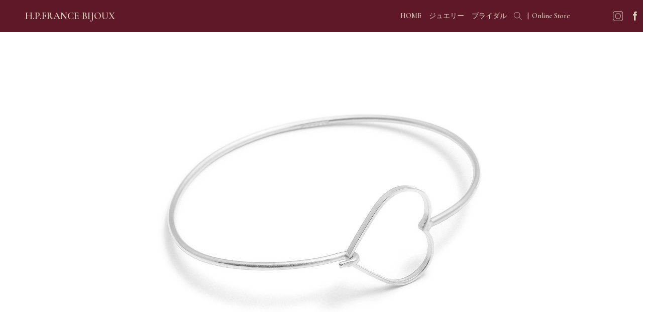

--- FILE ---
content_type: text/html; charset=UTF-8
request_url: https://www.hpfbijoux.com/bijoux/see_braselet_12/
body_size: 54682
content:
<!DOCTYPE html>
<html lang="ja" prefix="og: http://ogp.me/ns#" class="no-js">
<head>
<!-- Google Tag Manager -->
<script>(function(w,d,s,l,i){w[l]=w[l]||[];w[l].push({'gtm.start':
new Date().getTime(),event:'gtm.js'});var f=d.getElementsByTagName(s)[0],
j=d.createElement(s),dl=l!='dataLayer'?'&l='+l:'';j.async=true;j.src=
'https://www.googletagmanager.com/gtm.js?id='+i+dl;f.parentNode.insertBefore(j,f);
})(window,document,'script','dataLayer','GTM-TSDL2QK');</script>
<!-- End Google Tag Manager -->

<meta charset="UTF-8">
<meta http-equiv="content-language" content="jpn">
<meta http-equiv="X-UA-Compatible" content="IE=edge">
<meta name="referrer" content="origin-when-cross-origin">
<meta name="format-detection" content="telephone=no">




<title>SeeMe | Items - Bracelets | H.P.FRANCE BIJOUX</title>


<link rel="shortcut icon" type="image/vnd.microsoft.ico" href="https://www.hpfbijoux.com/wp-content/themes/hpf/img/common/favicon.ico">
<link rel="apple-touch-icon" href="https://www.hpfbijoux.com/wp-content/themes/hpf/img/common/apple-touch-icon-152x152.png" size="152x152">
<link rel="stylesheet" href="https://www.hpfbijoux.com/wp-content/themes/hpf/css/reset.css">
<link rel="stylesheet" href="https://www.hpfbijoux.com/wp-content/themes/hpf/css/slick.css">
<link rel="stylesheet" href="https://www.hpfbijoux.com/wp-content/themes/hpf/css/slick-theme.css">
<link rel="stylesheet" href="https://www.hpfbijoux.com/wp-content/themes/hpf/css/modaal.css">
<link rel="stylesheet" href="https://www.hpfbijoux.com/wp-content/themes/hpf/js/libs/jquery.fit-sidebar/jquery.fit-sidebar.css">
<link rel="stylesheet" href="https://www.hpfbijoux.com/wp-content/themes/hpf/css/animate.css">
<link rel="stylesheet" href="https://www.hpfbijoux.com/wp-content/themes/hpf/css/mprogress.min.css">
<link rel="stylesheet" href="https://www.hpfbijoux.com/wp-content/themes/hpf/css/layout.css?20260129194529">

<script>(function(html){html.className = html.className.replace(/\bno-js\b/,'js')})(document.documentElement);</script>
<title>Item - see_braselet_12 |【公式】H.P.FRANCE BIJOUX - アッシュ・ペー・フランス ビジュー 公式サイト | ジュエリー、ブライダル、ヴィンテージ</title>

<!-- This site is optimized with the Yoast SEO plugin v7.6.1 - https://yoast.com/wordpress/plugins/seo/ -->
<meta name="description" content="Item - see_braselet_12 のページ |【公式】H.P.FRANCE BIJOUX - アッシュ・ペー・フランス ビジュー 公式サイト | ジュエリー、ブライダル、ヴィンテージ"/>
<link rel="canonical" href="https://www.hpfbijoux.com/bijoux/see_braselet_12/" />
<meta property="og:locale" content="ja_JP" />
<meta property="og:type" content="article" />
<meta property="og:title" content="Item - see_braselet_12 |【公式】H.P.FRANCE BIJOUX - アッシュ・ペー・フランス ビジュー 公式サイト | ジュエリー、ブライダル、ヴィンテージ" />
<meta property="og:description" content="Item - see_braselet_12 のページ |【公式】H.P.FRANCE BIJOUX - アッシュ・ペー・フランス ビジュー 公式サイト | ジュエリー、ブライダル、ヴィンテージ" />
<meta property="og:url" content="https://www.hpfbijoux.com/bijoux/see_braselet_12/" />
<meta property="og:site_name" content="H.P.FRANCE BIJOUX アッシュ・ペー・フランス ビジュー" />
<meta property="article:tag" content="シルバー" />
<meta property="article:section" content="H.P.FRANCE BIJOUX" />
<meta property="article:published_time" content="2021-02-11T10:12:53+09:00" />
<meta property="article:modified_time" content="2023-01-04T14:00:05+09:00" />
<meta property="og:updated_time" content="2023-01-04T14:00:05+09:00" />
<meta property="og:image" content="https://www.hpfbijoux.com/wp-content/uploads/2021/02/no.0012-col.0002-ARIA-S-SILVER-19000-1024x1024.jpg" />
<meta property="og:image:secure_url" content="https://www.hpfbijoux.com/wp-content/uploads/2021/02/no.0012-col.0002-ARIA-S-SILVER-19000-1024x1024.jpg" />
<meta property="og:image:width" content="1024" />
<meta property="og:image:height" content="1024" />
<meta name="twitter:card" content="summary_large_image" />
<meta name="twitter:description" content="Item - see_braselet_12 のページ |【公式】H.P.FRANCE BIJOUX - アッシュ・ペー・フランス ビジュー 公式サイト | ジュエリー、ブライダル、ヴィンテージ" />
<meta name="twitter:title" content="Item - see_braselet_12 |【公式】H.P.FRANCE BIJOUX - アッシュ・ペー・フランス ビジュー 公式サイト | ジュエリー、ブライダル、ヴィンテージ" />
<meta name="twitter:image" content="https://www.hpfbijoux.com/wp-content/uploads/2021/02/no.0012-col.0002-ARIA-S-SILVER-19000.jpg" />
<!-- / Yoast SEO plugin. -->

<link rel='dns-prefetch' href='//ajaxzip3.github.io' />
<link rel='dns-prefetch' href='//yubinbango.github.io' />
<link rel='dns-prefetch' href='//maxcdn.bootstrapcdn.com' />
<link rel='dns-prefetch' href='//fonts.googleapis.com' />
<link rel='dns-prefetch' href='//s.w.org' />
<link rel="alternate" type="application/rss+xml" title="H.P.FRANCE BIJOUX アッシュ・ペー・フランス ビジュー &raquo; フィード" href="https://www.hpfbijoux.com/feed/" />
		<!-- This site uses the Google Analytics by MonsterInsights plugin v8.15 - Using Analytics tracking - https://www.monsterinsights.com/ -->
							<script src="//www.googletagmanager.com/gtag/js?id=G-1BR1EV158Q"  data-cfasync="false" data-wpfc-render="false" type="text/javascript" async></script>
			<script data-cfasync="false" data-wpfc-render="false" type="text/javascript">
				var mi_version = '8.15';
				var mi_track_user = true;
				var mi_no_track_reason = '';
				
								var disableStrs = [
										'ga-disable-G-1BR1EV158Q',
														];

				/* Function to detect opted out users */
				function __gtagTrackerIsOptedOut() {
					for (var index = 0; index < disableStrs.length; index++) {
						if (document.cookie.indexOf(disableStrs[index] + '=true') > -1) {
							return true;
						}
					}

					return false;
				}

				/* Disable tracking if the opt-out cookie exists. */
				if (__gtagTrackerIsOptedOut()) {
					for (var index = 0; index < disableStrs.length; index++) {
						window[disableStrs[index]] = true;
					}
				}

				/* Opt-out function */
				function __gtagTrackerOptout() {
					for (var index = 0; index < disableStrs.length; index++) {
						document.cookie = disableStrs[index] + '=true; expires=Thu, 31 Dec 2099 23:59:59 UTC; path=/';
						window[disableStrs[index]] = true;
					}
				}

				if ('undefined' === typeof gaOptout) {
					function gaOptout() {
						__gtagTrackerOptout();
					}
				}
								window.dataLayer = window.dataLayer || [];

				window.MonsterInsightsDualTracker = {
					helpers: {},
					trackers: {},
				};
				if (mi_track_user) {
					function __gtagDataLayer() {
						dataLayer.push(arguments);
					}

					function __gtagTracker(type, name, parameters) {
						if (!parameters) {
							parameters = {};
						}

						if (parameters.send_to) {
							__gtagDataLayer.apply(null, arguments);
							return;
						}

						if (type === 'event') {
														parameters.send_to = monsterinsights_frontend.v4_id;
							var hookName = name;
							if (typeof parameters['event_category'] !== 'undefined') {
								hookName = parameters['event_category'] + ':' + name;
							}

							if (typeof MonsterInsightsDualTracker.trackers[hookName] !== 'undefined') {
								MonsterInsightsDualTracker.trackers[hookName](parameters);
							} else {
								__gtagDataLayer('event', name, parameters);
							}
							
													} else {
							__gtagDataLayer.apply(null, arguments);
						}
					}

					__gtagTracker('js', new Date());
					__gtagTracker('set', {
						'developer_id.dZGIzZG': true,
											});
										__gtagTracker('config', 'G-1BR1EV158Q', {"forceSSL":"true","link_attribution":"true"} );
															window.gtag = __gtagTracker;										(function () {
						/* https://developers.google.com/analytics/devguides/collection/analyticsjs/ */
						/* ga and __gaTracker compatibility shim. */
						var noopfn = function () {
							return null;
						};
						var newtracker = function () {
							return new Tracker();
						};
						var Tracker = function () {
							return null;
						};
						var p = Tracker.prototype;
						p.get = noopfn;
						p.set = noopfn;
						p.send = function () {
							var args = Array.prototype.slice.call(arguments);
							args.unshift('send');
							__gaTracker.apply(null, args);
						};
						var __gaTracker = function () {
							var len = arguments.length;
							if (len === 0) {
								return;
							}
							var f = arguments[len - 1];
							if (typeof f !== 'object' || f === null || typeof f.hitCallback !== 'function') {
								if ('send' === arguments[0]) {
									var hitConverted, hitObject = false, action;
									if ('event' === arguments[1]) {
										if ('undefined' !== typeof arguments[3]) {
											hitObject = {
												'eventAction': arguments[3],
												'eventCategory': arguments[2],
												'eventLabel': arguments[4],
												'value': arguments[5] ? arguments[5] : 1,
											}
										}
									}
									if ('pageview' === arguments[1]) {
										if ('undefined' !== typeof arguments[2]) {
											hitObject = {
												'eventAction': 'page_view',
												'page_path': arguments[2],
											}
										}
									}
									if (typeof arguments[2] === 'object') {
										hitObject = arguments[2];
									}
									if (typeof arguments[5] === 'object') {
										Object.assign(hitObject, arguments[5]);
									}
									if ('undefined' !== typeof arguments[1].hitType) {
										hitObject = arguments[1];
										if ('pageview' === hitObject.hitType) {
											hitObject.eventAction = 'page_view';
										}
									}
									if (hitObject) {
										action = 'timing' === arguments[1].hitType ? 'timing_complete' : hitObject.eventAction;
										hitConverted = mapArgs(hitObject);
										__gtagTracker('event', action, hitConverted);
									}
								}
								return;
							}

							function mapArgs(args) {
								var arg, hit = {};
								var gaMap = {
									'eventCategory': 'event_category',
									'eventAction': 'event_action',
									'eventLabel': 'event_label',
									'eventValue': 'event_value',
									'nonInteraction': 'non_interaction',
									'timingCategory': 'event_category',
									'timingVar': 'name',
									'timingValue': 'value',
									'timingLabel': 'event_label',
									'page': 'page_path',
									'location': 'page_location',
									'title': 'page_title',
								};
								for (arg in args) {
																		if (!(!args.hasOwnProperty(arg) || !gaMap.hasOwnProperty(arg))) {
										hit[gaMap[arg]] = args[arg];
									} else {
										hit[arg] = args[arg];
									}
								}
								return hit;
							}

							try {
								f.hitCallback();
							} catch (ex) {
							}
						};
						__gaTracker.create = newtracker;
						__gaTracker.getByName = newtracker;
						__gaTracker.getAll = function () {
							return [];
						};
						__gaTracker.remove = noopfn;
						__gaTracker.loaded = true;
						window['__gaTracker'] = __gaTracker;
					})();
									} else {
										console.log("");
					(function () {
						function __gtagTracker() {
							return null;
						}

						window['__gtagTracker'] = __gtagTracker;
						window['gtag'] = __gtagTracker;
					})();
									}
			</script>
				<!-- / Google Analytics by MonsterInsights -->
				<script type="text/javascript">
			window._wpemojiSettings = {"baseUrl":"https:\/\/s.w.org\/images\/core\/emoji\/11\/72x72\/","ext":".png","svgUrl":"https:\/\/s.w.org\/images\/core\/emoji\/11\/svg\/","svgExt":".svg","source":{"concatemoji":"https:\/\/www.hpfbijoux.com\/wp-includes\/js\/wp-emoji-release.min.js?ver=4.9.8"}};
			!function(a,b,c){function d(a,b){var c=String.fromCharCode;l.clearRect(0,0,k.width,k.height),l.fillText(c.apply(this,a),0,0);var d=k.toDataURL();l.clearRect(0,0,k.width,k.height),l.fillText(c.apply(this,b),0,0);var e=k.toDataURL();return d===e}function e(a){var b;if(!l||!l.fillText)return!1;switch(l.textBaseline="top",l.font="600 32px Arial",a){case"flag":return!(b=d([55356,56826,55356,56819],[55356,56826,8203,55356,56819]))&&(b=d([55356,57332,56128,56423,56128,56418,56128,56421,56128,56430,56128,56423,56128,56447],[55356,57332,8203,56128,56423,8203,56128,56418,8203,56128,56421,8203,56128,56430,8203,56128,56423,8203,56128,56447]),!b);case"emoji":return b=d([55358,56760,9792,65039],[55358,56760,8203,9792,65039]),!b}return!1}function f(a){var c=b.createElement("script");c.src=a,c.defer=c.type="text/javascript",b.getElementsByTagName("head")[0].appendChild(c)}var g,h,i,j,k=b.createElement("canvas"),l=k.getContext&&k.getContext("2d");for(j=Array("flag","emoji"),c.supports={everything:!0,everythingExceptFlag:!0},i=0;i<j.length;i++)c.supports[j[i]]=e(j[i]),c.supports.everything=c.supports.everything&&c.supports[j[i]],"flag"!==j[i]&&(c.supports.everythingExceptFlag=c.supports.everythingExceptFlag&&c.supports[j[i]]);c.supports.everythingExceptFlag=c.supports.everythingExceptFlag&&!c.supports.flag,c.DOMReady=!1,c.readyCallback=function(){c.DOMReady=!0},c.supports.everything||(h=function(){c.readyCallback()},b.addEventListener?(b.addEventListener("DOMContentLoaded",h,!1),a.addEventListener("load",h,!1)):(a.attachEvent("onload",h),b.attachEvent("onreadystatechange",function(){"complete"===b.readyState&&c.readyCallback()})),g=c.source||{},g.concatemoji?f(g.concatemoji):g.wpemoji&&g.twemoji&&(f(g.twemoji),f(g.wpemoji)))}(window,document,window._wpemojiSettings);
		</script>
		<style type="text/css">
img.wp-smiley,
img.emoji {
	display: inline !important;
	border: none !important;
	box-shadow: none !important;
	height: 1em !important;
	width: 1em !important;
	margin: 0 .07em !important;
	vertical-align: -0.1em !important;
	background: none !important;
	padding: 0 !important;
}
</style>
<link rel='stylesheet' id='sb_instagram_styles-css'  href='https://www.hpfbijoux.com/wp-content/plugins/instagram-feed/css/sb-instagram.min.css?ver=1.8.3' type='text/css' media='all' />
<link rel='stylesheet' id='sb-font-awesome-css'  href='https://maxcdn.bootstrapcdn.com/font-awesome/4.7.0/css/font-awesome.min.css' type='text/css' media='all' />
<link rel='stylesheet' id='twentysixteen-fonts-css'  href='https://fonts.googleapis.com/css?family=Merriweather%3A400%2C700%2C900%2C400italic%2C700italic%2C900italic%7CInconsolata%3A400&#038;subset=latin%2Clatin-ext' type='text/css' media='all' />
<link rel='stylesheet' id='genericons-css'  href='https://www.hpfbijoux.com/wp-content/themes/hpf/genericons/genericons.css?ver=3.4.1' type='text/css' media='all' />
<link rel='stylesheet' id='twentysixteen-style-css'  href='https://www.hpfbijoux.com/wp-content/themes/hpf/style.css?ver=4.9.8' type='text/css' media='all' />
<!--[if lt IE 10]>
<link rel='stylesheet' id='twentysixteen-ie-css'  href='https://www.hpfbijoux.com/wp-content/themes/hpf/css/ie.css?ver=20160816' type='text/css' media='all' />
<![endif]-->
<!--[if lt IE 9]>
<link rel='stylesheet' id='twentysixteen-ie8-css'  href='https://www.hpfbijoux.com/wp-content/themes/hpf/css/ie8.css?ver=20160816' type='text/css' media='all' />
<![endif]-->
<!--[if lt IE 8]>
<link rel='stylesheet' id='twentysixteen-ie7-css'  href='https://www.hpfbijoux.com/wp-content/themes/hpf/css/ie7.css?ver=20160816' type='text/css' media='all' />
<![endif]-->
<link rel='stylesheet' id='addtoany-css'  href='https://www.hpfbijoux.com/wp-content/plugins/add-to-any/addtoany.min.css?ver=1.14' type='text/css' media='all' />
<script type='text/javascript' src='https://www.hpfbijoux.com/wp-content/plugins/google-analytics-for-wordpress/assets/js/frontend-gtag.min.js?ver=8.15'></script>
<script data-cfasync="false" data-wpfc-render="false" type="text/javascript" id='monsterinsights-frontend-script-js-extra'>/* <![CDATA[ */
var monsterinsights_frontend = {"js_events_tracking":"true","download_extensions":"doc,pdf,ppt,zip,xls,docx,pptx,xlsx","inbound_paths":"[{\"path\":\"\\\/go\\\/\",\"label\":\"affiliate\"},{\"path\":\"\\\/recommend\\\/\",\"label\":\"affiliate\"}]","home_url":"https:\/\/www.hpfbijoux.com","hash_tracking":"false","ua":"","v4_id":"G-1BR1EV158Q"};/* ]]> */
</script>
<script type='text/javascript' src='https://www.hpfbijoux.com/wp-includes/js/jquery/jquery.js?ver=1.12.4'></script>
<script type='text/javascript' src='https://www.hpfbijoux.com/wp-includes/js/jquery/jquery-migrate.min.js?ver=1.4.1'></script>
<script type='text/javascript' src='https://www.hpfbijoux.com/wp-content/plugins/add-to-any/addtoany.min.js?ver=1.0'></script>
<!--[if lt IE 9]>
<script type='text/javascript' src='https://www.hpfbijoux.com/wp-content/themes/hpf/js/html5.js?ver=3.7.3'></script>
<![endif]-->
<link rel='https://api.w.org/' href='https://www.hpfbijoux.com/wp-json/' />
<link rel="EditURI" type="application/rsd+xml" title="RSD" href="https://www.hpfbijoux.com/xmlrpc.php?rsd" />
<link rel="wlwmanifest" type="application/wlwmanifest+xml" href="https://www.hpfbijoux.com/wp-includes/wlwmanifest.xml" /> 
<meta name="generator" content="WordPress 4.9.8" />
<link rel='shortlink' href='https://www.hpfbijoux.com/?p=12394' />
<link rel="alternate" type="application/json+oembed" href="https://www.hpfbijoux.com/wp-json/oembed/1.0/embed?url=https%3A%2F%2Fwww.hpfbijoux.com%2Fbijoux%2Fsee_braselet_12%2F" />
<link rel="alternate" type="text/xml+oembed" href="https://www.hpfbijoux.com/wp-json/oembed/1.0/embed?url=https%3A%2F%2Fwww.hpfbijoux.com%2Fbijoux%2Fsee_braselet_12%2F&#038;format=xml" />

<script data-cfasync="false">
window.a2a_config=window.a2a_config||{};a2a_config.callbacks=[];a2a_config.overlays=[];a2a_config.templates={};a2a_localize = {
	Share: "Share",
	Save: "Save",
	Subscribe: "Subscribe",
	Email: "Email",
	Bookmark: "Bookmark",
	ShowAll: "Show all",
	ShowLess: "Show less",
	FindServices: "Find service(s)",
	FindAnyServiceToAddTo: "Instantly find any service to add to",
	PoweredBy: "Powered by",
	ShareViaEmail: "Share via email",
	SubscribeViaEmail: "Subscribe via email",
	BookmarkInYourBrowser: "Bookmark in your browser",
	BookmarkInstructions: "Press Ctrl+D or \u2318+D to bookmark this page",
	AddToYourFavorites: "Add to your favorites",
	SendFromWebOrProgram: "Send from any email address or email program",
	EmailProgram: "Email program",
	More: "More&#8230;"
};

(function(d,s,a,b){a=d.createElement(s);b=d.getElementsByTagName(s)[0];a.async=1;a.src="https://static.addtoany.com/menu/page.js";b.parentNode.insertBefore(a,b);})(document,"script");
</script>
<script src="//www.google.com/recaptcha/api.js"></script>
<script type="text/javascript">
jQuery(function() {
	// reCAPTCHAの挿入
	jQuery( '.mw_wp_form_input button, .mw_wp_form_input input[type="submit"]' ).before( '<div data-callback="syncerRecaptchaCallback" data-sitekey="6Le4eBEcAAAAAE86TI85gdguDdsiI5LTiCBY88pr" class="g-recaptcha"></div>' );
	// [input] Add disabled to input or button
	jQuery( '.mw_wp_form_input button, .mw_wp_form_input input[type="submit"]' ).attr( "disabled", "disabled" );
	// [confirm] Remove disabled
	jQuery( '.mw_wp_form_confirm input, .mw_wp_form_confirm select, .mw_wp_form_confirm textarea, .mw_wp_form_confirm button' ).removeAttr( 'disabled' );
});
// reCAPTCHA Callback
function syncerRecaptchaCallback( code ) {
	if(code != "") {
		jQuery( '.mw_wp_form_input button, .mw_wp_form_input input[type="submit"]' ).removeAttr( 'disabled' );
	}
}
</script>
<style type="text/css">
.g-recaptcha { margin: 20px 0 15px; }</style>
<script>
jQuery(function($) {
  $( '.mw_wp_form form' ).attr( 'class', 'h-adr' );
});
</script>

<!-- Global site tag (gtag.js) - Google Analytics -->
<script async src="https://www.googletagmanager.com/gtag/js?id=UA-115762452-1"></script>
<script>
  window.dataLayer = window.dataLayer || [];
  function gtag(){dataLayer.push(arguments);}
  gtag('js', new Date());

  gtag('config', 'UA-115762452-1');
</script>

<script type="text/javascript">
  if ((navigator.userAgent.indexOf('iPhone') > 0) || navigator.userAgent.indexOf('iPod') > 0 || navigator.userAgent.indexOf('Android') > 0) {
    document.write('<meta name="viewport" content="width=device-width, initial-scale=1 ,user-scalable=0">');
  } else if (navigator.userAgent.indexOf('iPad') > 0) {
    document.write('<meta name="viewport" content="width=1230, maximum-scale=1, user-scalable=0">');
  } else {
    document.write('<meta name="viewport" content="width=1024, maximum-scale=1, user-scalable=0">');
  }
</script>
</head>

<body class="post-template-default single single-post postid-12394 single-format-standard no-sidebar">

<!-- Google Tag Manager (noscript) -->
<noscript><iframe src="https://www.googletagmanager.com/ns.html?id=GTM-TSDL2QK"
height="0" width="0" style="display:none;visibility:hidden"></iframe></noscript>
<!-- End Google Tag Manager (noscript) -->





<header class="hpf">

<p class="logo en"><a href="https://www.hpfbijoux.com/bijoux/">H.P.FRANCE BIJOUX</a></p>

<nav>
<ul class="en nav_ul">
<li><a href="https://www.hpfbijoux.com/">HOME</a></li>
<li class="list_bijoux"><a href="https://www.hpfbijoux.com/bijoux/">ジュエリー</a></li>
<li class="list_bridal"><a href="https://www.hpfbijoux.com/bridal/">ブライダル</a></li>
<!--<li class="list_halo"><a href="https://www.hpfbijoux.com/halo/">ヴィンテージ</a></li>-->
<!--<li class="list_items">&nbsp;&nbsp;|&nbsp;&nbsp;&nbsp;<a href="https://www.hpfbijoux.com/all-items/">Items</a></li>-->
<li class="list_search">
<!-- [フリーワード検索] -->
<div class="unit_header_search jsHeaderSearch">
<form role="search" method="get" class="search-form" action="https://www.hpfbijoux.com/">
<input type="hidden" name="post_type" value="post">

<div class="box_input_area">
<input type="search" class="search-field" placeholder="アイテム検索" value="" name="s" />
<p class="btn_search btn_slide"><img src="https://www.hpfbijoux.com/wp-content/themes/hpf/img/common/ico_search_01.png" alt="検索"></p>
<p class="btn_search btn_submit"><input type="image" src="https://www.hpfbijoux.com/wp-content/themes/hpf/img/common/ico_search_01.png" alt="検索"></p>
<!-- /.box_input_area --></div>
</form>
<!-- /.unit_header_search --></div>
<!-- / [フリーワード検索] -->
</li>
<li>&nbsp;&nbsp;|&nbsp;&nbsp;<a href="https://www.hpfrance.com/shop/bijoux" target="_blank" onclick="gtag('event', 'Click', {'event_category': 'Header-Bijoux', 'event_label': 'Online Store Link'});">Online Store</a></li>
</ul>
</nav>

<ul class="sns_nav">
<li><a href="https://www.instagram.com/hpfrance_bijoux/" target="_blank" rel="nofollow"><img src="https://www.hpfbijoux.com/wp-content/themes/hpf/img/common/ico_header_insta.png" alt=""></a></li>
<li><a href="https://www.facebook.com/hpfrancebijoux" target="_blank" rel="nofollow"><img src="https://www.hpfbijoux.com/wp-content/themes/hpf/img/common/ico_header_facebook.png" alt=""></a></li>
</ul>

</header>

<ul class="cnt_nav en hpf_nav">
<li><a href="https://www.hpfbijoux.com/item/bijoux/bijoux-brand/">Brands</a></li>
<li class="has_child"><a>Items</a>

<ul class="acc_nav">
<li><a href="https://www.hpfrance.com/view/page/new?q=&#038;p=1&#038;c=80&#038;o=additional_sort1%3Adesc%2Cwordweight%3Adesc%2Cwordscore9%3Adesc&#038;r=category%3Aaccessory%3Esub_accessory_group%3Ajewelry%2Cshop%3AH.P.FRANCE%20BIJOUX&#038;ro=&#038;charset=UTF-8" target="_blank">All</a></li>
<li><a href="https://www.hpfrance.com/view/page/new?q=&#038;p=1&#038;c=80&#038;o=additional_sort1%3Adesc%2Cwordweight%3Adesc%2Cwordscore9%3Adesc&#038;r=category%3Aaccessory%3Esub_accessory_group%3Ajewelry%3Esub_jewelry_group%3Aring%2Cshop%3AH.P.FRANCE%20BIJOUX&#038;ro=&#038;charset=UTF-8" target="_blank">Rings</a></li>
<li><a href="https://www.hpfrance.com/view/page/new?q=&#038;p=1&#038;c=80&#038;o=additional_sort1%3Adesc%2Cwordweight%3Adesc%2Cwordscore9%3Adesc&#038;r=category%3Aaccessory%3Esub_accessory_group%3Ajewelry%3Esub_jewelry_group%3Anecklace%2Cshop%3AH.P.FRANCE%20BIJOUX&#038;ro=&#038;charset=UTF-8" target="_blank">Necklaces</a></li>
<li><a href="https://www.hpfrance.com/view/page/new?q=&#038;p=1&#038;c=80&#038;o=additional_sort1%3Adesc%2Cwordweight%3Adesc%2Cwordscore9%3Adesc&#038;r=category%3Aaccessory%3Esub_accessory_group%3Ajewelry%3Esub_jewelry_group%3Abangle%2Ccategory%3Aaccessory%3Esub_accessory_group%3Ajewelry%3Esub_jewelry_group%3Abracelet%2Cshop%3AH.P.FRANCE%20BIJOUX&#038;ro=&#038;charset=UTF-8" target="_blank">Bracelets</a></li>
<li><a href="https://www.hpfrance.com/view/page/new?q=&#038;p=1&#038;c=80&#038;o=additional_sort1%3Adesc%2Cwordweight%3Adesc%2Cwordscore9%3Adesc&#038;r=category%3Aaccessory%3Esub_accessory_group%3Ajewelry%3Esub_jewelry_group%3Aear-cuff%2Ccategory%3Aaccessory%3Esub_accessory_group%3Ajewelry%3Esub_jewelry_group%3Apierce%2Cshop%3AH.P.FRANCE%20BIJOUX&#038;ro=&#038;charset=UTF-8" target="_blank">Earrings</a></li>
</ul>

</li>
<li><a href="https://www.hpfbijoux.com/news_category/bijoux-news/">News</a></li>
<li><a href="https://www.hpfbijoux.com/features_category/feature-bijoux/">Feature</a></li>
<li><a href="https://www.hpfbijoux.com/bijoux-stores/">Stores&nbsp;&&nbsp;Contact</a></li>
</ul>


<style>
  /* Sub Nav None */
  .hpf_nav {
    display: none !important;
  }
</style>



<!-- [個別商品ページ 追従バナー] -->
<!-- /[追従バナー] -->

<article class="item_detail">


<!-- [カルーセル] -->
<div class="img_wrap">
<ul class="item_img_ul">
<!-- アイキャッチ -->
<li>
<a href="https://www.hpfbijoux.com/wp-content/uploads/2021/02/no.0012-col.0002-ARIA-S-SILVER-19000.jpg" class="zoom_image"><img src="https://www.hpfbijoux.com/wp-content/uploads/2021/02/no.0012-col.0002-ARIA-S-SILVER-19000.jpg"></a>
</li>
<!-- アイキャッチ -->

</ul>
<!--img_wrap --></div>
<!-- / [カルーセル] -->



<!-- [商品情報] -->
<div class="txt_wrap">
<div class="left_txt">

<!-- [ブランド名] -->
<h1 class="singe_ttl">
<a href="https://www.hpfbijoux.com/item/bijoux/">
<span class="en">H.P.FRANCE BIJOUX</span>
</a>
</h1>
<!--  [ブランド名] -->



<h2 class="itemname en">Bracelet</h2>

<ul class="detail_price_wrap">
<li>
<span class="price">23,100</span>
<span>yen</span>
</li>

</ul></div><!--left_txt-->



<div class="block_detail_txt">

<!--コレクション リンク付き-->
<!--コレクション リンク付き-->


<!--h2 class="single_subttl en">DETAILS</h2-->

<dl class="detal_flex_wrap_dl">
<dt class="en">MATERIAL</dt>
<dd>シルバー/シルバー925</dd>


<dt class="en">NO.</dt>
<dd>10984_0012<br />
</dd>

</dl>


<h2 class="single_subttl en">＋MORE</h2><section class="detail_more">

<p class="detal_more_flex_wrap02_dd">一つひとつ手づくりされたシンプルにハートモチーフが際だつバングル。ハンドメイドならではの絶妙なニュアンスと洗練された存在感が魅力。<br />
愛と平和への願いがこめられたサスティナブルなハートジュエリーを選ぶことは、#heartmovementへの賛同であり、あなたの”ステートメント(意思表示)”に。</p>


</section>


<p class="btn en"><a href="https://store.hpfrance.com/products/0010984-8880012-0002" target="_blank" onclick="gtag('event', 'Click', {'event_category': 'Page-Item', 'event_label': 'SeeMe - Bracelet'});">ONLINE STORE</a></p>

<div class="share_wrap clearfix">
<div class="addtoany_shortcode"><div class="a2a_kit a2a_kit_size_26 addtoany_list" data-a2a-url="https://www.hpfbijoux.com/bijoux/see_braselet_12/" data-a2a-title="see_braselet_12"><a class="a2a_button_twitter" href="https://www.addtoany.com/add_to/twitter?linkurl=https%3A%2F%2Fwww.hpfbijoux.com%2Fbijoux%2Fsee_braselet_12%2F&amp;linkname=see_braselet_12" title="Twitter" rel="nofollow noopener" target="_blank"></a><a class="a2a_button_facebook" href="https://www.addtoany.com/add_to/facebook?linkurl=https%3A%2F%2Fwww.hpfbijoux.com%2Fbijoux%2Fsee_braselet_12%2F&amp;linkname=see_braselet_12" title="Facebook" rel="nofollow noopener" target="_blank"></a><a class="a2a_dd addtoany_share_save addtoany_share" href="https://www.addtoany.com/share"></a></div></div><p class="copy_link_btn"><a href="#share_copy" class="shere_popup"><img src="https://www.hpfbijoux.com/wp-content/themes/hpf/img/common/ico_copy.png"></a></p>
</div><!--share_wrap-->

</div><!-- block_detail_txt -->
</div><!--txt_wrap-->
<!-- / [商品情報] -->



<!-- [シェア] -->
<div id="share_copy">
<div class="pop_inner sns_s">
<div class="pop_inner_inner">
<p class="popup_btn"><img src="https://www.hpfbijoux.com/wp-content/themes/hpf/img/page/ico_close_popup.png"></p>
<h2><span>おねだりする</span></h2>

<ul class="sns_ico_ul">
<li><a href="http://line.me/R/msg/text/?https://www.hpfbijoux.com/bijoux/see_braselet_12/">

<img src="https://www.hpfbijoux.com/wp-content/themes/hpf/img/page/btn_sns_popup_01.png">

<span>LINEで送る</span></a>
</li>

<li>
<a href="mailto:?body=https://www.hpfbijoux.com/bijoux/see_braselet_12/">

<img src="https://www.hpfbijoux.com/wp-content/themes/hpf/img/page/btn_sns_popup_02.png">

<span>メールで送る</span></a>
</li>
</ul>

<ul class="block_copy_link">
<li><img src="https://www.hpfbijoux.com/wp-content/themes/hpf/img/page/ico_sns_popup.png"></li>
<li><span>https://www.hpfbijoux.com/bijoux/see_braselet_12/</span></li>
<li><span id="share_btn" data-clipboard-text="https://www.hpfbijoux.com/bijoux/see_braselet_12/">コピーする</span></li>
</ul>

</div>
</div>
<!-- /#share_copy --></div>
<!-- / [シェア] -->



<!-- [RECOMMEND ITEMS] -->
<section class="rec_list other">
<h3 class="list_ttl en"><span>You may also like</span></h3>
<ul class="lcp_catlist" id="lcp_instance_0"><li ><a href="https://www.hpfbijoux.com/bijoux/bijoux-brand/bijoux-sweet-pea/swp_1_251/" title="swp_1_251">swp_1_251</a>  <a href="https://www.hpfbijoux.com/bijoux/bijoux-brand/bijoux-sweet-pea/swp_1_251/" title="swp_1_251"><img width="340" height="340" src="https://www.hpfbijoux.com/wp-content/uploads/2025/02/SWP25-768x768.jpg" class="attachment-340x340 size-340x340 wp-post-image" alt="" srcset="https://www.hpfbijoux.com/wp-content/uploads/2025/02/SWP25-768x768.jpg 768w, https://www.hpfbijoux.com/wp-content/uploads/2025/02/SWP25-150x150.jpg 150w, https://www.hpfbijoux.com/wp-content/uploads/2025/02/SWP25-300x300.jpg 300w, https://www.hpfbijoux.com/wp-content/uploads/2025/02/SWP25-1024x1024.jpg 1024w, https://www.hpfbijoux.com/wp-content/uploads/2025/02/SWP25-1200x1200.jpg 1200w" sizes="(max-width: 340px) 85vw, 340px" /></a></li><li ><a href="https://www.hpfbijoux.com/bijoux/bijoux-brand/bijoux-sweet-pea/swp_2_251/" title="swp_2_251">swp_2_251</a>  <a href="https://www.hpfbijoux.com/bijoux/bijoux-brand/bijoux-sweet-pea/swp_2_251/" title="swp_2_251"><img width="340" height="340" src="https://www.hpfbijoux.com/wp-content/uploads/2025/02/SWP5-768x768.jpg" class="attachment-340x340 size-340x340 wp-post-image" alt="" srcset="https://www.hpfbijoux.com/wp-content/uploads/2025/02/SWP5-768x768.jpg 768w, https://www.hpfbijoux.com/wp-content/uploads/2025/02/SWP5-150x150.jpg 150w, https://www.hpfbijoux.com/wp-content/uploads/2025/02/SWP5-300x300.jpg 300w, https://www.hpfbijoux.com/wp-content/uploads/2025/02/SWP5-1024x1024.jpg 1024w, https://www.hpfbijoux.com/wp-content/uploads/2025/02/SWP5-1200x1200.jpg 1200w" sizes="(max-width: 340px) 85vw, 340px" /></a></li><li ><a href="https://www.hpfbijoux.com/bijoux/bijoux-brand/bijoux-sweet-pea/swp_4_251/" title="swp_4_251">swp_4_251</a>  <a href="https://www.hpfbijoux.com/bijoux/bijoux-brand/bijoux-sweet-pea/swp_4_251/" title="swp_4_251"><img width="340" height="340" src="https://www.hpfbijoux.com/wp-content/uploads/2025/02/SWP8-768x768.jpg" class="attachment-340x340 size-340x340 wp-post-image" alt="" srcset="https://www.hpfbijoux.com/wp-content/uploads/2025/02/SWP8-768x768.jpg 768w, https://www.hpfbijoux.com/wp-content/uploads/2025/02/SWP8-150x150.jpg 150w, https://www.hpfbijoux.com/wp-content/uploads/2025/02/SWP8-300x300.jpg 300w, https://www.hpfbijoux.com/wp-content/uploads/2025/02/SWP8-1024x1024.jpg 1024w, https://www.hpfbijoux.com/wp-content/uploads/2025/02/SWP8-1200x1200.jpg 1200w" sizes="(max-width: 340px) 85vw, 340px" /></a></li><li ><a href="https://www.hpfbijoux.com/bijoux/bijoux-brand/bijoux-sweet-pea/swp_6_251/" title="swp_6_251">swp_6_251</a>  <a href="https://www.hpfbijoux.com/bijoux/bijoux-brand/bijoux-sweet-pea/swp_6_251/" title="swp_6_251"><img width="340" height="340" src="https://www.hpfbijoux.com/wp-content/uploads/2025/02/SWP19-768x768.jpg" class="attachment-340x340 size-340x340 wp-post-image" alt="" srcset="https://www.hpfbijoux.com/wp-content/uploads/2025/02/SWP19-768x768.jpg 768w, https://www.hpfbijoux.com/wp-content/uploads/2025/02/SWP19-150x150.jpg 150w, https://www.hpfbijoux.com/wp-content/uploads/2025/02/SWP19-300x300.jpg 300w, https://www.hpfbijoux.com/wp-content/uploads/2025/02/SWP19-1024x1024.jpg 1024w, https://www.hpfbijoux.com/wp-content/uploads/2025/02/SWP19-1200x1200.jpg 1200w" sizes="(max-width: 340px) 85vw, 340px" /></a></li><li ><a href="https://www.hpfbijoux.com/bijoux/bijoux-brand/bijoux-sweet-pea/swp_13_251/" title="swp_13_251">swp_13_251</a>  <a href="https://www.hpfbijoux.com/bijoux/bijoux-brand/bijoux-sweet-pea/swp_13_251/" title="swp_13_251"><img width="340" height="340" src="https://www.hpfbijoux.com/wp-content/uploads/2025/02/SWP35-768x768.jpg" class="attachment-340x340 size-340x340 wp-post-image" alt="" srcset="https://www.hpfbijoux.com/wp-content/uploads/2025/02/SWP35-768x768.jpg 768w, https://www.hpfbijoux.com/wp-content/uploads/2025/02/SWP35-150x150.jpg 150w, https://www.hpfbijoux.com/wp-content/uploads/2025/02/SWP35-300x300.jpg 300w, https://www.hpfbijoux.com/wp-content/uploads/2025/02/SWP35-1024x1024.jpg 1024w, https://www.hpfbijoux.com/wp-content/uploads/2025/02/SWP35-1200x1200.jpg 1200w" sizes="(max-width: 340px) 85vw, 340px" /></a></li><li ><a href="https://www.hpfbijoux.com/bijoux/bijoux-brand/bijoux-sweet-pea/swp_12_251/" title="swp_12_251">swp_12_251</a>  <a href="https://www.hpfbijoux.com/bijoux/bijoux-brand/bijoux-sweet-pea/swp_12_251/" title="swp_12_251"><img width="340" height="340" src="https://www.hpfbijoux.com/wp-content/uploads/2025/02/SWP31-768x768.jpg" class="attachment-340x340 size-340x340 wp-post-image" alt="" srcset="https://www.hpfbijoux.com/wp-content/uploads/2025/02/SWP31-768x768.jpg 768w, https://www.hpfbijoux.com/wp-content/uploads/2025/02/SWP31-150x150.jpg 150w, https://www.hpfbijoux.com/wp-content/uploads/2025/02/SWP31-300x300.jpg 300w, https://www.hpfbijoux.com/wp-content/uploads/2025/02/SWP31-1024x1024.jpg 1024w, https://www.hpfbijoux.com/wp-content/uploads/2025/02/SWP31-1200x1200.jpg 1200w" sizes="(max-width: 340px) 85vw, 340px" /></a></li><li ><a href="https://www.hpfbijoux.com/bijoux/bijoux-brand/bijoux-sweet-pea/swp_9_251/" title="swp_9_251">swp_9_251</a>  <a href="https://www.hpfbijoux.com/bijoux/bijoux-brand/bijoux-sweet-pea/swp_9_251/" title="swp_9_251"><img width="340" height="340" src="https://www.hpfbijoux.com/wp-content/uploads/2025/02/SWP30-768x768.jpg" class="attachment-340x340 size-340x340 wp-post-image" alt="" srcset="https://www.hpfbijoux.com/wp-content/uploads/2025/02/SWP30-768x768.jpg 768w, https://www.hpfbijoux.com/wp-content/uploads/2025/02/SWP30-150x150.jpg 150w, https://www.hpfbijoux.com/wp-content/uploads/2025/02/SWP30-300x300.jpg 300w, https://www.hpfbijoux.com/wp-content/uploads/2025/02/SWP30-1024x1024.jpg 1024w, https://www.hpfbijoux.com/wp-content/uploads/2025/02/SWP30-1200x1200.jpg 1200w" sizes="(max-width: 340px) 85vw, 340px" /></a></li><li ><a href="https://www.hpfbijoux.com/bijoux/bijoux-brand/bijoux-sweet-pea/swp_10_251/" title="swp_10_251">swp_10_251</a>  <a href="https://www.hpfbijoux.com/bijoux/bijoux-brand/bijoux-sweet-pea/swp_10_251/" title="swp_10_251"><img width="340" height="340" src="https://www.hpfbijoux.com/wp-content/uploads/2025/02/SWP29-768x768.jpg" class="attachment-340x340 size-340x340 wp-post-image" alt="" srcset="https://www.hpfbijoux.com/wp-content/uploads/2025/02/SWP29-768x768.jpg 768w, https://www.hpfbijoux.com/wp-content/uploads/2025/02/SWP29-150x150.jpg 150w, https://www.hpfbijoux.com/wp-content/uploads/2025/02/SWP29-300x300.jpg 300w, https://www.hpfbijoux.com/wp-content/uploads/2025/02/SWP29-1024x1024.jpg 1024w, https://www.hpfbijoux.com/wp-content/uploads/2025/02/SWP29-1200x1200.jpg 1200w" sizes="(max-width: 340px) 85vw, 340px" /></a></li><li ><a href="https://www.hpfbijoux.com/bijoux/bijoux-brand/bijoux-sweet-pea/swp_8_251/" title="swp_8_251">swp_8_251</a>  <a href="https://www.hpfbijoux.com/bijoux/bijoux-brand/bijoux-sweet-pea/swp_8_251/" title="swp_8_251"><img width="340" height="340" src="https://www.hpfbijoux.com/wp-content/uploads/2025/02/SWP27-768x768.jpg" class="attachment-340x340 size-340x340 wp-post-image" alt="" srcset="https://www.hpfbijoux.com/wp-content/uploads/2025/02/SWP27-768x768.jpg 768w, https://www.hpfbijoux.com/wp-content/uploads/2025/02/SWP27-150x150.jpg 150w, https://www.hpfbijoux.com/wp-content/uploads/2025/02/SWP27-300x300.jpg 300w, https://www.hpfbijoux.com/wp-content/uploads/2025/02/SWP27-1024x1024.jpg 1024w, https://www.hpfbijoux.com/wp-content/uploads/2025/02/SWP27-1200x1200.jpg 1200w" sizes="(max-width: 340px) 85vw, 340px" /></a></li><li ><a href="https://www.hpfbijoux.com/bijoux/bijoux-brand/bijoux-sweet-pea/swp_14_251/" title="swp_14_251">swp_14_251</a>  <a href="https://www.hpfbijoux.com/bijoux/bijoux-brand/bijoux-sweet-pea/swp_14_251/" title="swp_14_251"><img width="340" height="340" src="https://www.hpfbijoux.com/wp-content/uploads/2025/02/SWP21-768x768.jpg" class="attachment-340x340 size-340x340 wp-post-image" alt="" srcset="https://www.hpfbijoux.com/wp-content/uploads/2025/02/SWP21-768x768.jpg 768w, https://www.hpfbijoux.com/wp-content/uploads/2025/02/SWP21-150x150.jpg 150w, https://www.hpfbijoux.com/wp-content/uploads/2025/02/SWP21-300x300.jpg 300w, https://www.hpfbijoux.com/wp-content/uploads/2025/02/SWP21-1024x1024.jpg 1024w, https://www.hpfbijoux.com/wp-content/uploads/2025/02/SWP21-1200x1200.jpg 1200w" sizes="(max-width: 340px) 85vw, 340px" /></a></li><li ><a href="https://www.hpfbijoux.com/bijoux/bijoux-brand/bijoux-sweet-pea/swp_15_251/" title="swp_15_251">swp_15_251</a>  <a href="https://www.hpfbijoux.com/bijoux/bijoux-brand/bijoux-sweet-pea/swp_15_251/" title="swp_15_251"><img width="340" height="340" src="https://www.hpfbijoux.com/wp-content/uploads/2025/02/SWP4-768x768.jpg" class="attachment-340x340 size-340x340 wp-post-image" alt="" srcset="https://www.hpfbijoux.com/wp-content/uploads/2025/02/SWP4-768x768.jpg 768w, https://www.hpfbijoux.com/wp-content/uploads/2025/02/SWP4-150x150.jpg 150w, https://www.hpfbijoux.com/wp-content/uploads/2025/02/SWP4-300x300.jpg 300w, https://www.hpfbijoux.com/wp-content/uploads/2025/02/SWP4-1024x1024.jpg 1024w, https://www.hpfbijoux.com/wp-content/uploads/2025/02/SWP4-1200x1200.jpg 1200w" sizes="(max-width: 340px) 85vw, 340px" /></a></li><li ><a href="https://www.hpfbijoux.com/bijoux/bijoux-brand/bijoux-sweet-pea/swp_17_251/" title="swp_17_251">swp_17_251</a>  <a href="https://www.hpfbijoux.com/bijoux/bijoux-brand/bijoux-sweet-pea/swp_17_251/" title="swp_17_251"><img width="340" height="340" src="https://www.hpfbijoux.com/wp-content/uploads/2025/02/SWP2-768x768.jpg" class="attachment-340x340 size-340x340 wp-post-image" alt="" srcset="https://www.hpfbijoux.com/wp-content/uploads/2025/02/SWP2-768x768.jpg 768w, https://www.hpfbijoux.com/wp-content/uploads/2025/02/SWP2-150x150.jpg 150w, https://www.hpfbijoux.com/wp-content/uploads/2025/02/SWP2-300x300.jpg 300w, https://www.hpfbijoux.com/wp-content/uploads/2025/02/SWP2-1024x1024.jpg 1024w, https://www.hpfbijoux.com/wp-content/uploads/2025/02/SWP2-1200x1200.jpg 1200w" sizes="(max-width: 340px) 85vw, 340px" /></a></li></ul><!-- /.rec_list --></section>
<!-- / [RECOMMEND ITEMS] -->



<!-- [RECENTRY ITEMS] -->
<section class="rec_list recent">
<h3 class="list_ttl en"><span>Recently Viewed</span></h3>

</section>
<!-- / [RECENTRY ITEMS] -->



</article><!--item_detail-->



<!-- [ SP - Local Nav ] -->

  <!-- SP - Local Nav - Bijoux Items -->
  <aside class="localNavi en sp">
  <ul class="localNavi_link_b">
  <li><a href="https://www.hpfrance.com/shop/bijoux?sc=bijoux" target="_blank">Online Store</a></li>
  <li><a href="https://www.hpfbijoux.com/all-stores/">Stores&nbsp;&&nbsp;Contact</a></li>
  </ul>
  <p class="btnD sizeL violet"><a href="https://www.hpfbijoux.com/bridal/"><span>ブライダル</span></a></p>
  <ul class="localNavi_link_a">
  <li><a href="https://www.hpfbijoux.com/order-flow/"><span>オーダーの流れ</span></a></li>
  <!-- カタログ請求リンクを一時的に非表示 -->
  <!--<li><a href="https://www.hpfbijoux.com/catalogue/"><span>カタログ請求</span></a></li>-->
  <li><a href="https://www.hpfbijoux.com/reservation/"><span>ご来店予約</span></a></li>
  <li><a href="https://www.hpfbijoux.com/all-stores/"><span>お問い合わせ</span></a></li>
  </ul>
  </aside>
  <!-- / SP - Local Nav - Bijoux Items -->

<!-- 商品個別設定 -->
<!-- / [ SP - Local Nav ] -->



<!-- [ Social Feed ] -->

  <aside class="facebook_link en insta_bnr insta_bijoux">
  <a href="https://www.instagram.com/hpfrance_bijoux/" target="_blank" rel="nofollow"><span>Instagram</span>
  <p class="">@hpfrance_bijoux</p>
  </a>
  </aside>

  <aside class="facebook_link en">
  <a href="https://www.facebook.com/hpfrancebijoux" target="_blank" rel="nofollow"><span>Facebook</span>
  <p class="">@hpfrancebijoux</p>
  </a>
  </aside>

<!-- / [ Social Feed ] -->


<!-- [Footer - Breadcrumb] -->
<div class="bred">









<a href="https://www.hpfbijoux.com">Home</a> /// 
Items - <a href="https://www.hpfbijoux.com/item/bijoux/">H.P.FRANCE BIJOUX</a> /// 
商品詳細








</div>
<!-- / [Footer - Breadcrumb] -->


<footer class="site_footer en">
<nav class="foot_nav_01">

<div class="foot_cnt_01">
<h3 class="parent"><a href="https://www.hpfbijoux.com/bijoux/">H.P.FRANCE BIJOUX</a></h3>

<ul>
<li><a href="https://www.hpfbijoux.com/item/bijoux/bijoux-brand/">Brands</a></li>
<li class="has_child"><a>Items</a>
<ul class="acc_nav">
<li><a href="https://www.hpfrance.com/view/page/new?q=&#038;p=1&#038;c=80&#038;o=additional_sort1%3Adesc%2Cwordweight%3Adesc%2Cwordscore9%3Adesc&#038;r=category%3Aaccessory%3Esub_accessory_group%3Ajewelry%2Cshop%3AH.P.FRANCE%20BIJOUX&#038;ro=&#038;charset=UTF-8" target="_blank">All</a></li>
<li><a href="https://www.hpfrance.com/view/page/new?q=&#038;p=1&#038;c=80&#038;o=additional_sort1%3Adesc%2Cwordweight%3Adesc%2Cwordscore9%3Adesc&#038;r=category%3Aaccessory%3Esub_accessory_group%3Ajewelry%3Esub_jewelry_group%3Aring%2Cshop%3AH.P.FRANCE%20BIJOUX&#038;ro=&#038;charset=UTF-8" target="_blank">Rings</a></li>
<li><a href="https://www.hpfrance.com/view/page/new?q=&#038;p=1&#038;c=80&#038;o=additional_sort1%3Adesc%2Cwordweight%3Adesc%2Cwordscore9%3Adesc&#038;r=category%3Aaccessory%3Esub_accessory_group%3Ajewelry%3Esub_jewelry_group%3Anecklace%2Cshop%3AH.P.FRANCE%20BIJOUX&#038;ro=&#038;charset=UTF-8" target="_blank">Necklaces</a></li>
<li><a href="https://www.hpfrance.com/view/page/new?q=&#038;p=1&#038;c=80&#038;o=additional_sort1%3Adesc%2Cwordweight%3Adesc%2Cwordscore9%3Adesc&#038;r=category%3Aaccessory%3Esub_accessory_group%3Ajewelry%3Esub_jewelry_group%3Abangle%2Ccategory%3Aaccessory%3Esub_accessory_group%3Ajewelry%3Esub_jewelry_group%3Abracelet%2Cshop%3AH.P.FRANCE%20BIJOUX&#038;ro=&#038;charset=UTF-8" target="_blank">Bracelets</a></li>
<li><a href="https://www.hpfrance.com/view/page/new?q=&#038;p=1&#038;c=80&#038;o=additional_sort1%3Adesc%2Cwordweight%3Adesc%2Cwordscore9%3Adesc&#038;r=category%3Aaccessory%3Esub_accessory_group%3Ajewelry%3Esub_jewelry_group%3Aear-cuff%2Ccategory%3Aaccessory%3Esub_accessory_group%3Ajewelry%3Esub_jewelry_group%3Apierce%2Cshop%3AH.P.FRANCE%20BIJOUX&#038;ro=&#038;charset=UTF-8" target="_blank">Earrings</a></li>
</ul>
</li>

<li><a href="https://www.hpfbijoux.com/news_category/bijoux-news/">News</a></li>
<li><a href="https://www.hpfbijoux.com/features_category/feature-bijoux/">Feature</a></li>
<li><a href="https://www.hpfbijoux.com/bijoux-stores/">Stores&nbsp;&&nbsp;Contact</a></li>
</ul>
</div><!--foot_cnt_01-->

<div class="foot_cnt_02">
<h3 class="parent"><a href="https://www.hpfbijoux.com/bridal/">BRIDAL</a></h3>

<ul>
<li><a href="https://www.hpfbijoux.com/item/bridal/bridal-brand/">Brands</a></li>
<li><a href="https://www.hpfbijoux.com/bridal/engagement-rings/">Engagement Rings</a></li>
<li><a href="https://www.hpfbijoux.com/bridal/wedding-rings/">Wedding Rings</a></li>

<!--
<li class="has_child"><a>For Brides</a>
<ul class="acc_nav">
<li><a class="none" style="cursor:default;">Accessories</a></li>
<li><a class="none" style="cursor:default;">Dresses</a></li>
</ul>
</li>
-->

<li><a href="https://www.hpfbijoux.com/news_category/bridal-news/">News</a></li>
<li><a href="https://www.hpfbijoux.com/features_category/feature-bridal/">Feature</a></li>
<li class="has_child"><a>How to Order</a>

<ul class="acc_nav">
<li class="jp"><a href="https://www.hpfbijoux.com/order-flow/">オーダーの流れ</a></li>
<!-- カタログ請求リンクを一時的に非表示 -->
<!--<li class="jp"><a href="https://www.hpfbijoux.com/catalogue/">カタログ請求</a></li>-->
<li class="jp"><a href="https://www.hpfbijoux.com/reservation/">ご来店予約</a></li>
<li class="jp"><a href="https://www.hpfbijoux.com/bridal-stores/">お問い合わせ</a></li>
</ul>

</li>
<li><a href="https://www.hpfbijoux.com/bridal-stores/">Stores&nbsp;&&nbsp;Contact</a></li>
</ul>
</div><!--foot_cnt_02-->

<div class="foot_cnt_03">
<!--<h3 class="parent"><a href="https://www.hpfbijoux.com/halo/">Halo H.P.FRANCE BIJOUX</a></h3>-->

<ul>
<!--<li><a href="https://www.hpfbijoux.com/item/halo/halo-brand/">Brands</a></li>-->
<!--<li class="has_child"><a>Items</a>

<ul class="acc_nav">
<li><a href="https://www.hpfbijoux.com/?post_type=post&s=&cat%5B%5D=73">All</a></li>
<li><a href="https://www.hpfbijoux.com/?post_type=post&s=&cat%5B%5D=82">Vintage Jewellery</a></li>
<li><a href="https://www.hpfbijoux.com/?post_type=post&s=&cat%5B%5D=83">Vintage Clothes</a></li>
<li><a href="https://www.hpfbijoux.com/?post_type=post&s=&cat%5B%5D=74">Rings</a></li>
<li><a href="https://www.hpfbijoux.com/?post_type=post&s=&cat%5B%5D=75">Necklaces</a></li>
<li><a href="https://www.hpfbijoux.com/?post_type=post&s=&cat%5B%5D=76">Bracelets</a></li>
<li><a href="https://www.hpfbijoux.com/?post_type=post&s=&cat%5B%5D=77">Earrings</a></li>
</ul>

</li>-->
<!--<li><a href="https://www.hpfbijoux.com/news_category/halo-news/">News</a></li>
<li><a href="https://www.hpfbijoux.com/features_category/feature-halo/">Feature</a></li>-->
<!--<li><a href="https://www.hpfbijoux.com/halo-stores/">Stores&nbsp;&&nbsp;Contact</a></li>-->
</ul>
</div><!--foot_cnt_03-->

<div class="foot_cnt_04">
<ul>
<li><a href="https://www.hpfbijoux.com/">Home</a></li>
<li><a href="https://www.hpfrance.com/view/page/new?q=&#038;p=1&#038;c=80&#038;o=additional_sort1%3Adesc%2Cwordweight%3Adesc%2Cwordscore9%3Adesc&#038;r=category%3Aaccessory%3Esub_accessory_group%3Ajewelry%2Cshop%3AH.P.FRANCE%20BIJOUX&#038;ro=&#038;charset=UTF-8" target="_blank">Items</a></li>
<li><a href="https://www.hpfbijoux.com/?post_type=news">News</a></li>
<li><a href="https://www.hpfbijoux.com/feature/">Feature</a></li>
<li><a href="https://www.hpfbijoux.com/all-stores/">Stores&nbsp;&&nbsp;Contact</a></li>
</ul>
</div><!--foot_cnt_04-->
</nav><!--foot_nav_01-->

<nav class="foot_nav_02">
<ul class="foot_sub_01">
<li><a href="https://www.hpfrance.com/statics/company" target="_blank">Company</a></li>
<li><a href="https://www.hpfrance.com/statics/privacy" target="_blank">Privacy Policy</a></li>
<li>&copy;H.P.FRANCE All Rights Reserved.</li>
</ul>

<ul class="foot_sub_02">
<li><a href="https://www.hpfrance.com/shop/bijoux?sc=bijoux" target="_blank" onclick="gtag('event', 'Click', {'event_category': 'Footer-Common', 'event_label': 'Online Store Link'});">Online Store</a></li>
<li><a href="https://www.instagram.com/hpfrance_bijoux/" target="_blank" rel="nofollow"><img src="https://www.hpfbijoux.com/wp-content/themes/hpf/img/common/ico_footer_insta.png" alt=""></a></li>
<li><a href="https://www.facebook.com/hpfrancebijoux" target="_blank" rel="nofollow"><img src="https://www.hpfbijoux.com/wp-content/themes/hpf/img/common/ico_footer_facebook.png" alt=""></a></li>
</ul>

</nav><!--foot_nav_02-->

</footer>



<!-- Instagram Feed JS -->
<script type="text/javascript">
var sbiajaxurl = "https://www.hpfbijoux.com/wp-admin/admin-ajax.php";
</script>
<script type='text/javascript'>
/* <![CDATA[ */
var sb_instagram_js_options = {"sb_instagram_at":"7912568011.M2E4MWE5Zg==.MWZjZmIwM2QxZjY0.NGFkZGE4NDExZGNkZjgwYTNiYTQ=","font_method":"svg"};
/* ]]> */
</script>
<script type='text/javascript' src='https://www.hpfbijoux.com/wp-content/plugins/instagram-feed/js/sb-instagram.min.js?ver=1.8.3'></script>
<script type='text/javascript' src='https://www.hpfbijoux.com/wp-content/themes/hpf/js/skip-link-focus-fix.js?ver=20160816'></script>
<script type='text/javascript'>
/* <![CDATA[ */
var screenReaderText = {"expand":"\u30b5\u30d6\u30e1\u30cb\u30e5\u30fc\u3092\u5c55\u958b","collapse":"\u30b5\u30d6\u30e1\u30cb\u30e5\u30fc\u3092\u9589\u3058\u308b"};
/* ]]> */
</script>
<script type='text/javascript' src='https://www.hpfbijoux.com/wp-content/themes/hpf/js/functions.js?ver=20160816'></script>
<script type='text/javascript' src='https://ajaxzip3.github.io/ajaxzip3.js?ver=20170718'></script>
<script type='text/javascript' src='//yubinbango.github.io/yubinbango/yubinbango.js'></script>
<script type='text/javascript' src='https://www.hpfbijoux.com/wp-includes/js/wp-embed.min.js?ver=4.9.8'></script>

<script src="//vjs.zencdn.net/5.10.8/video.js"></script>
<script src="//ajax.googleapis.com/ajax/libs/jquery/1.11.2/jquery.min.js"></script>
<script type="text/javascript" src="https://www.hpfbijoux.com/wp-content/themes/hpf/js/slick.min.js"></script>
<script type="text/javascript" src="https://www.hpfbijoux.com/wp-content/themes/hpf/js/jquery.matchHeight.js"></script>
<script type="text/javascript" src="https://www.hpfbijoux.com/wp-content/themes/hpf/js/jquery.cookie.js"></script>
<script type="text/javascript" src="https://www.hpfbijoux.com/wp-content/themes/hpf/js/modaal.js"></script>
<script type="text/javascript" src="https://www.hpfbijoux.com/wp-content/themes/hpf/js/mprogress.min.js"></script>
<script type="text/javascript" src="https://www.hpfbijoux.com/wp-content/themes/hpf/js/libs/jquery.fit-sidebar/jquery.fit-sidebar.js"></script>
<script type="text/javascript" src="https://www.hpfbijoux.com/wp-content/themes/hpf/js/search.js"></script>
<script src="https://cdn.jsdelivr.net/clipboard.js/1.5.13/clipboard.min.js"></script>

<!-- [追従バナー] -->

<!-- [SCRIPT] -->










<script>
  $(function() {
    // アイテムメイン画像モーダル
    $(".zoom_image").modaal({
      type:'image' ,
      background: '#fff' , // 背景色
      overlay_opacity: 0.9 
    });

    // おねだりするポップアップ
    $(".shere_popup").modaal({
      hide_close: true ,
      background: '#fff' , // 背景色
      overlay_opacity: 0.9
      });

    $('.popup_btn , .popup_btn2').click(function () {
      $('.shere_popup').modaal('close')
    });

    // おねだりするポップアップ-URLコピー
    var clipboard = new Clipboard('#share_btn');
    clipboard.on('success', function(e) {
      //コピー成功時
      $("#share_btn").addClass('is-copied').text('コピーされました');
    });
    clipboard.on('error', function(e) {
      //エラー時
      $("#share_btn").addClass('is-copied').text('お使いの端末はこの機能に対応していません');
    });

    $('.item_img_ul').slick({
      dots:false,
      responsive: [{
        breakpoint: 767, 
        settings: {
          dots:true,
          arrows:false,
        }}
      ],
      autoplaySpeed:3000,
      autoplay:true
    });

    $('.rec_list.other .lcp_catlist').slick({
      slidesToShow: 4,
      dots:false,
      autoplaySpeed:3000,
      autoplay:true ,
      responsive: [{
        breakpoint: 768,
          settings: {
            slidesToShow: 2,
            slidesToScroll: 2,
            dots:true,
            arrows:false,
          }
        }
      ]
    });

    $('.rec_list.recent > ul').slick({
      slidesToShow: 4,
      dots:false,
      autoplaySpeed:3000,
      autoplay:true ,
      responsive: [{
        breakpoint: 768,
          settings: {
            slidesToShow: 2,
            slidesToScroll: 2,
            dots:true,
            arrows:false,
          }
        }
      ]
    });

    // アイテム詳細-ディティール トグルメニュー
    $('.single_subttl').click(function () {
      $('.detail_more').slideToggle(600);
      $(this).toggleClass('active');
    });
  });
</script>




<!-- 共通JS -->
<script>
  $(function() {
    // トグルメニュー
    $('.has_child').click(function () {
      $(this).children('.acc_nav').slideToggle(600);
        $(this).toggleClass('active');
        $('.has_child.active').children('.acc_nav').mouseleave(function () {
        $('.acc_nav').slideUp(600);
        $('.has_child').removeClass('active');
      });
    });
    // カテゴリープルダウン
    $('.list_select_category .current').click(function () {
      $(this).children('.childs').slideToggle(600);
        $(this).toggleClass('active');
    });

    // Fit Side Bar
    $('.news_cnt_01 .jsFitSideBar').fitSidebar({
      wrapper : '.jsFitSideBarWrapper',
      responsiveWidth : 800
    });

    // フォーム - ご使用日選択処理
    $trigger1 = $('#use-1');
    $trigger2 = $('#use-2');
    $target1 = $('#useday');
    $target2 = $('#usedayMonth');

    $target1.prop("disabled", true);
    $target2.prop("disabled", true);

    $trigger1.click(function () {
      $target1.prop("disabled", false);
      $target2.prop("disabled", true).val("");
    });

    $trigger2.click(function () {
      $target1.prop("disabled", true).val("");
      $target2.prop("disabled", false);
    });

    if ($trigger1.prop("checked", true)) {
      $target1.prop("disabled", false);
    } else if ($trigger2.prop("checked", true)) {
      $target2.prop("disabled", false);
    }
  });
</script>
<!-- / 共通JS -->

<!-- 店舗 schema.org start-->
<!-- / 店舗 schema.org -->

<!-- /[SCRIPT] -->
</body>
</html>


--- FILE ---
content_type: text/css
request_url: https://www.hpfbijoux.com/wp-content/themes/hpf/css/layout.css?20260129194529
body_size: 99019
content:
@charset "UTF-8";

/* CSS Document */

@import url('https://fonts.googleapis.com/css?family=Cormorant+Garamond:600');
@import url('https://fonts.googleapis.com/css?family=Noto+Sans');
@import url('https://fonts.googleapis.com/css?family=Noto+Serif');
@import url('https://fonts.googleapis.com/css?family=Cormorant+Infant');

* {
  box-sizing: border-box;
}

body {
  font-family: "游ゴシック体", "Yu Gothic", YuGothic, 'Noto Sans', "ヒラギノ角ゴシック Pro", "Hiragino Kaku Gothic Pro", 'メイリオ', Meiryo, Osaka, "ＭＳ Ｐゴシック", "MS PGothic", sans-serif;
  -webkit-font-smoothing: antialiased;
  -moz-osx-font-smoothing: grayscale;
  min-width: 980px;
  font-size: 1.6rem;
  word-wrap: normal;
  word-break: normal;
  line-height: 1.8;
  color: #2e2e2e;
  font-weight: normal;
  background: #fff;
}

.sp {
  display: none;
}

.pc {
  display: block;
}

.en {
  font-family: 'Cormorant Garamond', serif;
}

.jp {
  font-family: "游ゴシック体", "Yu Gothic", YuGothic, 'Noto Sans', "ヒラギノ角ゴシック Pro", "Hiragino Kaku Gothic Pro", 'メイリオ', Meiryo, Osaka, "ＭＳ Ｐゴシック", "MS PGothic", sans-serif;
}

.acc_nav .jp {
  font-family: Georgia, 游明朝, "Yu Mincho", YuMincho, "Hiragino Mincho ProN", HGS明朝E, メイリオ, Meiryo, serif;
}

a {
  color: #000;
  text-decoration: none;
}

a.none:hover {
  opacity: 1;
}

a:hover {
  text-decoration: none;
  opacity: 0.7;
}

a:hover img {
  opacity: 0.7;
}

img {
  vertical-align: top;
}

input,
select,
label {
  cursor: pointer;
}

input:disabled,
textarea:disabled,
select:disabled {
  color: #ccc;
}

.btn a {
  position: relative;
  border: 1px solid #5f1828;
  height: 40px;
  line-height: 40px;
  width: 100%;
  color: #5f1828;
  padding-left: 10px;
  display: block;
}

.btn a:after {
  content: "";
  background: url(../img/common/ico_arrow.png) no-repeat center center;
  width: 15px;
  height: 15px;
  position: absolute;
  right: 10px;
  top: 12px;
}

.btn a:hover {
  background: #5f1828;
  color: #fff;
  opacity: 1;
}

.btn a:hover:after {
  content: "";
  background: url(../img/common/ico_arrow_h.png) no-repeat center center;
}

.btnB a {
  position: relative;
  border: 1px solid #5f1828;
  background: #5f1828;
  color: #fff;
  height: 40px;
  line-height: 40px;
  width: 100%;
  padding-left: 10px;
  display: block;
}

.btnB.sizeL a {
  height: 60px;
  line-height: 60px;
  padding-left: 20px;
}

.btnB a:after {
  content: "";
  background: url(../img/common/ico_arrow_h.png) no-repeat center center;
  width: 15px;
  height: 15px;
  position: absolute;
  right: 10px;
  top: 12px;
}

.btnB.sizeL a:after {
  content: "";
  background: url(../img/common/ico_arrow_h_l.png) no-repeat center center;
  width: 24px;
  height: 24px;
  position: absolute;
  right: 10px;
  top: 18px;
}

.btnB a:hover {
  background: #fff;
  color: #5f1828;
}

.btnB a:hover:after {
  content: "";
  background: url(../img/common/ico_arrow.png) no-repeat center center;
}

.btnB.sizeL a:hover:after {
  content: "";
  background: url(../img/common/ico_arrow_l.png) no-repeat center center;
}

.btnC a {
  border: 1px solid #5f1828;
  height: 60px;
  line-height: 60px;
  width: 100%;
  color: #5f1828;
  display: block;
  font-size: 2rem;
  text-align: center;
}

.btnC a:hover {
  background: #5f1828;
  color: #fff;
  opacity: 1;
}


/*header*/

header .logo a {
  display: block;
  color: #dbd0bf;
  font-size: 2rem;
}

header.hpf {
  background: #5f1828;
  padding: 22px 50px;
  position: relative;
  line-height: 1;
}

.home header.hpf {
  padding: 26px 50px;
}

.nav_ul {
  position: absolute;
  right: 130px;
  top: 20px;
}

.nav_ul li {
  display: table-cell;
  color: #dbd0bf;
  font-size: 1.4rem;
  padding-right: 15px;
  vertical-align: middle;
}

.nav_ul li a {
  color: #dbd0bf;
}

.nav_ul .list_bijoux {
}

.nav_ul .list_bridal {
}

.nav_ul .list_halo {
  padding-right: 5px;
}

.nav_ul .list_items {
}

/* Free Word Search */
.nav_ul .list_search {
  position: relative;
  width: 20px;
  height: 24px;
  padding-right: 20px;
}

.list_search .unit_header_search {
  position: absolute;
  top: 0;
  right: 0;
  width: 20px;
  height: 24px;
  -webkit-transition: width ease .5s;
  transition: width ease .5s;
  background: #5f1828;
  font-family: "游ゴシック体", "Yu Gothic", YuGothic, 'Noto Sans', "ヒラギノ角ゴシック Pro", "Hiragino Kaku Gothic Pro", 'メイリオ', Meiryo, Osaka, "ＭＳ Ｐゴシック", "MS PGothic", sans-serif;
}

.list_search .unit_header_search.is_active {
  width: 300px;
  padding: 0 30px 0 10px;
  -webkit-transition: width ease .5s;
  transition: width ease .5s;
}

.list_search .unit_header_search .box_input_area {
  display: inline-block;
  width: 100%;
}

.list_search .unit_header_search.is_active .box_input_area {
  border-bottom: 1px solid #dbd0bf;
}

.list_search .unit_header_search .box_input_area input[type="search"] {
  /* display: none; */
  width: 0;
  padding: 5px 5px;
  color: #fff;
  font-size: 1.2rem;
}

.list_search .unit_header_search.is_active .box_input_area input[type="search"] {
  display: inline-block;
  width: 100%;
}

/* Focus */
.list_search .unit_header_search .box_input_area input[type="search"]:focus,
.list_search .unit_header_search .box_input_area input[type="image"]:focus {
  outline: 0;
}

/* Placeholder Color - Webkit カンマ区切り併記禁止 */
.list_search .unit_header_search .box_input_area input[type="search"]::placeholder {
  color: #fff;
}

/* Placeholder Color - IE カンマ区切り併記禁止 */
.list_search .unit_header_search .box_input_area input[type="search"]:-ms-input-placeholder {
  color: #fff;
}

/* Placeholder Color - Edge カンマ区切り併記禁止 */
.list_search .unit_header_search .box_input_area input[type="search"]::-ms-input-placeholder {
  color: #fff;
}

/* Autofill Background Color */
.list_search .unit_header_search .box_input_area input[type="search"]:-webkit-autofill {
  -webkit-box-shadow: 0 0 0px 1000px white inset;
  box-shadow: 0 0 0px 1000px white inset;
}

.list_search .unit_header_search .box_input_area .btn_search {
  position: absolute;
  top: 2px;
  right: 3px;
  display: inline-block;
  width: 20px;
  height: 20px;
  cursor: pointer;
}

.list_search .unit_header_search .box_input_area .btn_slide {
  display: inline-block;
}

.list_search .unit_header_search.is_active .box_input_area .btn_slide {
  display: none;
}

.list_search .unit_header_search .box_input_area .btn_submit {
  display: none;
}

.list_search .unit_header_search.is_active .box_input_area .btn_submit {
  display: inline-block;
}

.hpf .list_search .unit_header_search {
}

.hpf .sns_nav {
  position: absolute;
  right: 45px;
  right: -0.5em!important;
  top: 22px;
}

.hpf .sns_nav li {
  display: table-cell;
  padding-right: 20px;
}

header.bridal_h {
  background: #47394f;
  padding: 20px 50px;
  position: relative;
  line-height: 1;
}

.bridal_h .list_search .unit_header_search {
  background: #47394f;
}

.bridal_h .sns_nav {
  position: absolute;
  right: 45px;
  top: 22px;
}

.bridal_h .sns_nav li {
  display: table-cell;
  padding-right: 20px;
}

header.halo_h {
  background: #2e2e2e;
  padding: 20px 50px;
  position: relative;
  line-height: 1;
}

.halo_h .list_search .unit_header_search {
  background: #2e2e2e;
}

.halo_h .sns_nav {
  position: absolute;
  right: 45px;
  top: 22px;
}

.halo_h .sns_nav li {
  display: table-cell;
  padding-right: 20px;
}

.cnt_nav {
  text-align: center;
  font-size: 0;
  border-bottom: 1px solid #f5f5f5;
  line-height: 1;
  position: relative;
  z-index: 3;
}

.cnt_nav li {
  display: inline-block;
  padding-right: 20px;
}

.cnt_nav li:last-child {
  padding-right: 0px;
}

.cnt_nav li a {
  padding: 20px 0;
  font-size: 2rem;
  display: block;
}

.hpf_nav a {
  color: #5f1828;
}

.bridal_nav.cnt_nav .jp a{
  font-family: Georgia, 游明朝, "Yu Mincho", YuMincho, "Hiragino Mincho ProN", HGS明朝E, メイリオ, Meiryo, serif;;
  font-size: 1.6rem;
}

.bridal_nav a {
  color: #47394f;
}


.halo_nav {
  background: #f9e3e2;
}

.halo_nav a {
  color: #47394f;
}

.cnt_nav.halo_nav {
  border-bottom: none;
}


/*アコーディオン*/

.acc_nav {
  display: none;
  position: absolute;
  left: 0;
  width: 100%;
  text-align: center;
  background: #fff;
  border-bottom: 1px solid #f5f5f5;
  border-top: 1px solid #f5f5f5;
}

footer .acc_nav {
  position: static;
  text-align: left;
  background: none;
  border: none;
  padding-left: 10px;
}

footer .has_child {
  position: relative;
}

footer .has_child > a:after {
  content: "";
  background: url(../img/common/ico_store_down.png) no-repeat center center;
  background-size: 8px 5px;
  width: 8px;
  height: 5px;
  display: inline-block;
  position: relative;
  left: 8px;
  top: -2px;
}

footer .has_child.active > a:after {
  content: "";
  background: url(../img/common/ico_store_up.png) no-repeat center center;
  background-size: 8px 5px;
}

footer .acc_nav a {}

.acc_nav .jp a {
  font-size: 1.4rem !important;
}

.has_child {
  cursor: pointer;
}

.has_child > a {
  position: relative;
}

.hpf_nav .has_child.active > a:after {
  content: "";
  height: 3px;
  background: #5f1828;
  width: 100%;
  display: block;
  position: absolute;
  bottom: 0px;
  left: 0;
  z-index: 3;
}

.bridal_nav .has_child.active > a:after {
  content: "";
  height: 3px;
  background: #47394f;
  width: 100%;
  display: block;
  position: absolute;
  bottom: 0px;
  left: 0;
  z-index: 3;
}

.halo_nav .has_child.active > a:after {
  content: "";
  height: 3px;
  background: #2e2e2e;
  width: 100%;
  display: block;
  position: absolute;
  bottom: 0px;
  left: 0;
  z-index: 3;
}


/*insta*/

aside.insta {
  width: 1230px;
  margin: 60px auto;
}

aside.insta .list_ttl {
  font-size: 4.8rem;
  margin-bottom: 90px;
}

aside.insta .list_ttl span {
  left: 480px;
}

.sns_at {
  font-size: 2rem;
  text-align: center;
  margin-top: -60px;
  margin-bottom: 30px;
}

.facebook_link.insta_bnr a {
  background: #453a4d;
  color: #d9d0c1;
  margin-bottom: 60px;
  margin-top: 60px;
}

.facebook_link.insta_bnr.insta_bijoux a {
  background: #5f1828;
}

.facebook_link.insta_bnr.insta_halo a {
  background: #f9e3e2;
  color: #2e2e2e;
}

.facebook_link a {
  display: block;
  background: #f8f8f8;
  text-align: center;
  padding: 30px 0;
}

.facebook_link span {
  font-size: 5.2rem;
  line-height: 1;
}

.facebook_link p {
  font-size: 2rem;
}


/*パンクズ*/

.bred {
  padding: 20px 50px;
  font-size: 1.1rem;
}


/*footer*/

.site_footer .parent {
  font-size: 2rem;
  margin-bottom: 20px;
  line-height: 1;
}

.foot_nav_01 {
  padding: 50px;
  background: #e9ebee;
  position: relative;
  width: 100%;
  font-size: 1.6rem;
}

.foot_cnt_01,
.foot_cnt_02,
.foot_cnt_03 {
  display: inline-block;
  vertical-align: top;
  margin-right: 80px;
}

.foot_cnt_04 {
  position: absolute;
  top: 80px;
  right: 125px;
}

.foot_nav_02 {
  background: #dee0e3;
  padding: 15px 50px;
  font-size: 1.4rem;
  position: relative;
}

.foot_nav_02 li {
  display: inline-block;
  margin-right: 10px;
}

.foot_sub_02 {
  position: absolute;
  right: 50px;
  top: 15px;
}

.foot_sub_02 li:nth-child(1) {
  margin-right: 20px;
}


/*intro*/

body.stop {
  width: 100%;
  height: 100vh;
  overflow: hidden;
}

.intro {
  width: 100%;
  height: 100vh;
  overflow: hidden;
  position: relative;
  z-index: 5;
  opacity: 0;
}

.intro.show {
  opacity: 1;
}

.intro_ph {
  position: absolute;
  top: 50%;
  left: 50%;
  -webkit-transform: translate(-50%, -50%);
  /* Safari用 */
  transform: translate(-50%, -50%);
}

.intro.intro_01 {
  background: #5f1828;
}

.intro.intro_02 {
  background: #47394f;
}

.intro.intro_03 {
  background: #f9e3e2;
}

.intro.hide {
  display: none !important;
}


/*hpf業態TOP*/

.hpf_top .about {
  background: #5f1828;
  text-align: center;
  color: #fff;
  padding: 90px 0;
}

.hpf_top .about .ttl {
  font-size: 6rem;
  margin-bottom: 60px;
  line-height: 1;
}

.hpf_top .about .fig {
  margin-bottom: 60px;
}

.hpf_top .about .txt {
  font-size: 1.6rem;
}

.w1230 {
  width: 1230px;
  margin: 0 auto;
}

.type_brand {
  font-size: 0;
  padding: 70px 0;
}

.type_brand_img {
  width: 610px;
  display: inline-block;
}

.type_brand_txt {
  width: 620px;
  display: inline-block;
  vertical-align: top;
}

.type_brand_txt .ttl {
  font-size: 6rem;
  line-height: 1;
  margin-bottom: 20px;
}

.type_brand_txt .sub {
  font-size: 1.6rem;
  margin-bottom: 30px;
  line-height: 1;
}

.type_brand_txt_inner {
  display: table-cell;
  width: 480px;
  vertical-align: middle;
  padding-left: 80px;
}

.type_brand_txt .btnB a {
  font-size: 2.8rem;
}

.list_brand_item {
  font-size: 0;
  margin-bottom: 100px;
}

.list_brand_item li {
  display: inline-block;
  width: 610px;
  position: relative;
  margin-right: 10px;
  margin-bottom: 10px;
  background: #7d7d7d;
}

.list_brand_item li:nth-child(2n) {
  margin-right: 0;
}

.list_brand_item img {
  z-index: 1;
  max-width: 100%;
}

.list_brand_item .caption {
  position: absolute;
  bottom: 50px;
  width: 100%;
  text-align: center;
  z-index: 3;
  color: #fff !important;
}

.list_brand_item .caption i {
  font-size: 2.4rem;
  display: block;
  line-height: 1;
  margin-bottom: 10px;
}

.list_brand_item .caption span {
  font-size: 4rem;
  line-height: 1;
}

.list_brand_item .caption .caption_ttl {
  font-size: 4rem;
  line-height: 1;
  margin-bottom: 10px;
}

.list_brand_item .caption .caption_sub {
  font-size: 2.4rem;
  line-height: 1;
  margin-bottom: 10px;
}

.list_brand_item .caption .caption_sub.jp{
  font-size: 1.4rem;
}

.list_brand_item a:hover {
  font-size: inherit !important;
  color: #fff;
  opacity: 1;
}


/*top_mv*/

.top_mv{
  box-sizing: border-box;
  margin: 0;
  padding: 0;
}
.top_mv_wrap_wrap {
  background: #5f1828;
}


/*bridal業態TOP*/

.bridal_top .about {
  background: #463a4e;
  text-align: center;
  color: #fff;
  padding: 90px 0;
}

.bridal_top .about .ttl {
  font-size: 6rem;
  margin-bottom: 60px;
  line-height: 1;
}

.bridal_top .about .ttlB {
  font-size: 2.4rem;
  margin-bottom: 40px;
  line-height: 1;
}

.bridal_top .about .fig {
  margin-bottom: 60px;
}

.bridal_top .about .txt {
  font-size: 1.6rem;
}

.bridal_top .btnB a {
  border: 1px solid #463a4e;
  background: #463a4e;
}

.bridal_top .btnB a:hover {
  background: #fff;
  color: #463a4e;
}

.bridal_top .btnB a:hover:after {
  content: "";
  background: url(../img/common/ico_arrow_purple.png) no-repeat center center;
}

.bridal_top .btnB.sizeL a:hover:after {
  content: "";
  background: url(../img/common/ico_arrow_l.png) no-repeat center center;
}

.bridal_top .right_wrap,
.bridal_top .left_wrap {
  float: left;
  width: 610px;
}

.bridal_top .right_wrap {
  margin-left: 10px;
}

.bridal_top .contets_ul {
  display: table;
  margin-bottom: 100px;
  padding-top: 90px;
  border-top: 1px solid #9e9e9e;
}

.bridal_top .contets_ul li {
  display: table-cell;
  width: 600px;
  text-align: center;
}

.bridal_top .contets_ul li:nth-child(1) {
  padding-right: 30px;
  width: 630px;
}

.bridal_top .contets_ul li img {
  margin-bottom: 30px;
  width: 100%;
  height: auto;
}

.bridal_top .contets_ul li h4 {
  font-size: 4rem;
  line-height: 1;
}

.bridal_top .contets_ul li p {
  font-size: 1.6rem;
  margin-bottom: 20px;
}

.fixedBar{
  display: flex;
  width: 100%;
  position: fixed;
  bottom: 0;
  justify-content: flex-end;
  z-index: 4;
  background-color: rgba(255, 255, 255, 0.4);
  opacity: 0;
}

.fixedBar.is-active{
  animation-duration: .5s;
  animation-name:effect;
  animation-fill-mode:forwards;
}

@keyframes effect{
  0%{
    opacity: 0;
  }

  100%{
    opacity: 1;
  }
}

.fixedBar_container{
  display: flex;
  width: 700px;
  height: 80px;
  justify-content: space-between;
  align-items: center;
  margin-right: 50px;
}

.fixedBar .btnB{
  width: 31.43%;
  font-size: 1.4rem;
}

/* カタログ請求ボタン非表示時の2ボタンレイアウト調整 */
.fixedBar_container li:nth-child(2):last-child .btnB,
.fixedBar_container li:first-child:nth-last-child(2) .btnB {
  width: 48%;
}

.fixedBar .btnB a{
  height: 42px;
  line-height: 42px;
  text-align: center;
  border: 1px solid #463a4e;
  background: #463a4e;
}

.fixedBar .btnB a:hover{
  color: #463a4e;
  background: #fff;
}

.fixedBar .btnB a::after{
  content: none;
}

@media screen and (max-width: 767px) {

  .fixedBar_container{
    width: 100%;
    height: 60px;
    margin-right: 0;
    padding: 10px 15px;
    justify-content: space-between;
  }

  .fixedBar .btnB{
    width: calc(50% -  7.5px);
    margin-bottom: 0;
  }

  .fixedBar .btnB a{
    height: 40px;
    line-height: 40px;
    padding-left: 0;
  }

  .btnB.order-flow{
    margin: 40px 20px 0px;
    text-align: center;
  }
}



/*halo業態TOP*/

.halo_top .about {
  background: #f9e3e2;
  text-align: center;
  color: #fff;
  padding: 90px 0;
  color: #000;
}

.halo_top .about .ttl {
  font-size: 6rem;
  margin-bottom: 60px;
  line-height: 1;
}

.halo_top .about .ttlB {
  font-size: 2.4rem;
  margin-bottom: 40px;
  line-height: 1;
}

.halo_top .about .fig {
  margin-bottom: 60px;
}

.halo_top .about .txt {
  font-size: 1.6rem;
}

.halo_top .btnB a {
  border: 1px solid #2e2e2e;
  background: #2e2e2e;
}

.halo_top .btnB a:hover {
  background: #fff;
  color: #2e2e2e;
}

.halo_top .right_wrap,
.halo_top .left_wrap {
  float: left;
  width: 610px;
}

.halo_top .right_wrap {
  margin-left: 10px;
}

.halo_top .list_brand_item .left_wrap,
.halo_top .list_brand_item .left_wrap li {
  width: 817px;
}

.halo_top .list_brand_item .right_wrap,
.halo_top .list_brand_item .right_wrap li {
  width: 403px;
}

.halo_top .list_brand_item.clearfix {
  margin-bottom: 0;
}

.halo_top .list_brand_item.three_column li {
  width: 403px;
}

.halo_top .list_brand_item.three_column li:nth-child(2) {
  margin-right: 10px;
}

.halo_top .list_brand_item.three_column li:nth-child(3) {
  margin-right: 0px;
}

.shop_list {
  text-align: center;
  margin-bottom: 120px;
}

.shop_list .ttl {
  font-size: 6rem;
  line-height: 1;
  margin-bottom: 30px;
}

.shop_list .sub {
  font-size: 2.4rem;
  line-height: 1;
  margin-bottom: 30px;
}

.shop_list a {
  color: #5f1828;
}

.shop_list .brand_mv4 {
  margin-bottom: 60px;
}


/*item詳細*/

.img_wrap {
  width: 700px;
  margin: 0 auto;
}

.img_wrap .slick-prev {
  left: -195px;
}

.img_wrap .slick-next {
  right: -195px;
}

.img_wrap img {
  width: 100%;
  height: auto;
}

.txt_wrap {
  width: 860px;
  margin: 0 auto;
  display: table;
}

.txt_wrap .itemname {
  font-size: 2rem;
  margin-bottom: 30px;
}

.txt_wrap .cate_ttl {
  font-size: 3.6rem;
  line-height: 1.5;
  margin-bottom: 30px;
  letter-spacing: -0.01em;
}

.txt_wrap .singe_ttl {
  font-size: 1.2rem;
  margin-bottom: 30px;
}

.txt_wrap .singe_ttl .en {
  font-size: 3.2rem;
  display: block;
  margin-bottom: 10px;
}

.txt_wrap .singe_catettl {
  font-size: 2rem;
  margin-bottom: 1em;
  display: none;
}

.txt_wrap .detail_price_wrap {
  font-size: 1.4rem;
  line-height: 1.8;
}

.txt_wrap .left_txt {
  display: table-cell;
  line-height: 1;
  padding-right: 40px;
}

.txt_wrap .block_detail_txt {
  display: table-cell;
  width: 460px;
  vertical-align: top;
  border-top: 1px solid #2e2e2e;
}

.collection_ul {
  padding-top: 20px;
  font-size: 1.4rem;
}

.collection_ul li a {
  color: #2e2e2e;
}

.collection_ul li span {
  display: inline-block;
  width: 140px;
}

.collection_ul li a:last-child {
  display: inline-block !important;
}

.detail_more {
  display: none;
}

.detal_flex_wrap_dl {}

.detail_more,
.detal_flex_wrap_dl {
  font-size: 0;
  padding: 10px 0;
  border-bottom: 1px solid #2e2e2e;
}

.detail_more img {
  max-width: 100%;
  height: auto;
}

.detal_more_flex_wrap01_dt,
.detal_flex_wrap_dl dt {
  font-size: 1.4rem;
  display: inline-block;
  width: 140px;
  padding: 10px 0;
  vertical-align: top;
}

.detal_more_flex_wrap01_dd,
.detal_more_flex_wrap02_dd,
.detal_more_flex_wrap03_img {
  margin-bottom: 20px;
}

.detal_more_flex_wrap01_dd,
.detal_flex_wrap_dl dd {
  font-size: 1.4rem;
  display: inline-block;
  width: 320px;
  padding: 10px 0;
  vertical-align: top;
}

.detal_more_flex_wrap02_dd {
  font-size: 1.4rem;
}

.block_detail_txt .btn {
  margin-top: 40px;
}

.single .modaal-image .modaal-container {
  border: none;
}

.modaal-outer-wrapper {
  cursor: pointer;
}

.single_subttl {
  cursor: pointer;
  font-size: 1.6rem;
  border-top: 1px solid #2e2e2e;
  border-bottom: 1px solid #ebebeb;
  padding: 10px 0;
  position: relative;
}

.single_subttl:after {
  content: "";
  background: url(../img/common/ico_arrow_down.png) no-repeat center center;
  width: 16px;
  height: 6px;
  position: absolute;
  right: 0;
  top: 21px;
}

.single_subttl.active:after {
  content: "";
  background: url(../img/common/ico_arrow_up.png) no-repeat center center;
}

.share_wrap {
  width: 100%;
  margin-top: 30px;
}

.a2a_dd.addtoany_share_save.addtoany_share {
  display: none;
}

.addtoany_shortcode {
  height: 26px;
  float: left;
}

.copy_link_btn {
  float: left;
  height: 26px;
  cursor: pointer;
}

.copy_link_btn img {
  vertical-align: middle;
}

.addtoany_shortcode {}

.addtoany_shortcode a {
  margin-right: 26px;
}

.addtoany_shortcode a span {
  display: none !important;
}

.a2a_button_line {
  margin-right: 0 !important;
}

.a2a_button_twitter {
  background: url(../img/common/ico_twitter.png) no-repeat;
  width: 20px;
  height: 17px;
}

.a2a_button_facebook {
  background: url(../img/common/ico_facebook.png) no-repeat;
  width: 8px;
  height: 17px;
}

.a2a_button_copy_link {
  background: url(../img/common/ico_copy.png) no-repeat;
  width: 17px;
  height: 17px;
}

#share_copy {
  display: none;
}

.sns_s {
  text-align: center;
}

.sns_s.pop_inner h2 {
  font-size: 2rem;
  margin-bottom: 50px;
}

.single .modaal-inline .modaal-container {
  width: 560px;
  border-bottom: 1px solid #ebebeb;
}

.sns_ico_ul {
  font-size: 0;
  text-align: center;
}

.sns_ico_ul li {
  display: inline-block;
  margin-right: 100px;
  font-size: 1.6rem;
}

.sns_ico_ul li span {
  display: block;
  margin-top: 15px;
}

.sns_ico_ul li:nth-child(2) {
  margin-right: 0;
}

.block_copy_link {
  width: 100%;
  margin-top: 50px;
}

.block_copy_link li {
  font-size: 1.4rem;
  display: inline-block;
  height: 30px;
  overflow: hidden;
  vertical-align: middle;
}

.block_copy_link li:nth-child(1) {
  margin-right: 10px;
}

.block_copy_link li:nth-child(2) {
  width: 300px;
  border: 1px solid #ebebeb;
  line-height: 30px;
  padding: 5px;
}

.block_copy_link li:nth-child(2) span {
  background: #f7f7f7;
  padding: 2px;
  position: relative;
  top: -5px;
}

.block_copy_link li:nth-child(3) span {
  display: block;
  cursor: pointer;
  background: #5f1828;
  color: #fff;
  line-height: 30px;
  text-align: center;
  padding: 0 10px;
}

.rec_list {
  width: 1060px;
  margin: 110px auto;
}

.list_ttl {
  font-size: 3.2rem;
  position: relative;
}

.single .list_ttl {
  margin-bottom: 50px;
}

.list_ttl:before {
  content: "";
  border-top: 1px solid #2e2e2e;
  display: block;
}

.list_ttl span {
  position: absolute;
  top: -1em;
  left: 390px;
  background: #fff;
  display: inline-block;
  width: 280px;
  text-align: center;
  z-index: 2;
}

.slick-slide img {
  width: 100%;
  height: auto;
}

.rec_list .slick-slide {
  background: #7d7d7d;
  margin-right: 15px;
  margin-bottom: 15px;
}

.rec_list.other .slick-slide a:nth-child(1) {
  display: none;
}

.rec_list .slick-slide img {
  opacity: 0.98;
}

.slick-prev {
  background: url(../img/common/ico_slick_arrow_left.png) no-repeat;
  width: 12px;
  height: 32px;
}

.slick-next {
  background: url(../img/common/ico_slick_arrow_right.png) no-repeat;
  width: 12px;
  height: 32px;
}

.slick-prev:before,
.slick-next:before {
  content: "";
}

.slick-prev:hover,
.slick-prev:focus {
  background: url(../img/common/ico_slick_arrow_left.png) no-repeat;
}

.slick-next:hover,
.slick-next:focus {
  background: url(../img/common/ico_slick_arrow_right.png) no-repeat;
}

.slick-prev:hover,
.slick-next:hover {
  opacity: 0.7;
}

@media screen and (max-width: 1080px) {}


/*ブランド詳細*/

.archive_inner {
  width: 1060px;
  margin: 0 auto;
}

.brand_mv {
  margin-bottom: 60px;
}

.brand_meta_wrap {
  display: table;
  width: 100%;
  margin-bottom: 100px;
}

.left_brand_meta {
  display: table-cell;
  vertical-align: top;
}

.right_brand_meta {
  display: table-cell;
  width: 300px;
  padding-top: 75px;
  padding-left: 60px;
  text-align: right;
  vertical-align: top;
}

.arc_title {
  font-size: 6rem;
  line-height: 1;
  margin-bottom: 20px;
  letter-spacing: -0.01em;
}

.brand_jpn {
  font-size: 2rem;
  margin-bottom: 40px;
}

.brand_txt {
  font-size: 1.6rem;
  margin-bottom: 40px;
}

.brand_logo {
  margin-bottom: 30px;
}

.brand_cnt {
  margin-top: 60px;
  padding-bottom: 60px;
}

.left_brand_meta .btn,
.left_brand_meta .btnB {
  margin-bottom: 20px;
}

.movie_wrap_wrap {
  width: 100%;
  max-width: 840px;
  margin: 0 auto;
}

.movie_wrap {
  position: relative;
  width: 100%;
  padding-top: 56.25%;
  margin: 0 auto 50px;
}

.movie_wrap iframe {
  position: absolute;
  top: 0;
  right: 0;
  width: 100% !important;
  height: 100% !important;
}

.brand_cnt_1txt {
  width: 840px;
  margin: 0 auto 80px;
}

.cnt_heading {
  font-size: 2rem;
  margin-bottom: 30px;
}

.cnt_txt {
  font-size: 1.6rem;
}

.brand_cnt_left,
.brand_cnt_right {
  margin-bottom: 60px;
}

.brand_cnt_left .cnt_img {
  float: left;
  width: 500px;
}

.brand_cnt_left .cnt_txt_wrap {
  float: right;
  width: 500px;
  padding-left: 60px;
}

.brand_cnt_right .cnt_img {
  float: right;
  width: 500px;
}

.brand_cnt_right .cnt_txt_wrap {
  float: left;
  width: 500px;
  padding-right: 60px;
}

.vm .cnt_txt_wrap_inner {
  display: table-cell;
  vertical-align: middle;
}

.page .list_ttl,
.archive .list_ttl,
.search .list_ttl {
  font-size: 4.8rem;
  margin-bottom: 90px;
}

.items_ul_list {
  font-size: 0;
}

.items_ul_list li {
  position: relative;
  display: inline-block;
  width: 340px;
  margin-right: 15px;
  margin-bottom: 15px;
  background: #7d7d7d;
}

.items_ul_list li a {
  display: block;
}

.items_ul_list li img {
  width: 100%;
  height: auto;
  opacity: 0.98;
}

.items_ul_list li:nth-child(3n) {
  margin-right: 0;
}

.items_ul_list li .icon-cart {
  display: block;
  width: 22px;
  height: 22px;
  position: absolute;
  bottom: 20px;
  right: 15px;
}

.items_ul_list li .icon-cart img {
  width: initial;
}

.brand_btn {
  margin-bottom: 150px;
  margin-top: 40px;
}


/*ALL ITEMS*/

/* .page-id-193 .cnt_nav,
.page-id-1050 .cnt_nav,
.page-id-187 .cnt_nav {
  display: none;
} */


/*ブランド一覧*/

.category_dtail,
.brands {
  padding: 60px 0;
}

.brands .arc_title{
  text-align: center;
  margin-bottom: 60px;
}

.category_dtail .arc_title {
  text-align: center;
  margin-bottom: 100px;
}

.brands .brand_list_ul {
  font-size: 0;
}

.brands .brand_list_ul li {
  display: inline-block;
  width: 500px;
  margin-right: 60px;
  text-align: center;
  margin-bottom: 50px;
  vertical-align: top;
}

.brands .brand_list_ul li img {
  width: 100%;
  height: auto;
  margin-bottom: 20px;
}

.brands .brand_list_ul li:nth-child(2n) {
  margin-right: 0;
}

.brands .brand_list_ul li .cate_ttls {
  font-size: 1.6rem;
}

.brands .brand_list_ul li .cate_ttls .en {
  font-size: 4rem;
  display: block;
  line-height: 1;
  margin-bottom: 10px;
}


/*store ページ*/

.store_page {
  width: 1060px;
  margin: 0 auto;
  position: relative;
  padding: 60px 0 120px 0;
}

.store_page .arc_title {
  text-align: center;
  margin-bottom: 70px;
}

.store_select {
  position: absolute;
  right: 0;
  top: 70px;
}

.store_select ul {
  display: none;
  width: 300px;
  margin-left: -16px;
  background: #fff;
  position: relative;
  z-index: 99;
}

.store_select ul li a {
  display: block;
  width: 100%;
  height: 40px;
  line-height: 40px;
  border: 1px solid #000;
  padding-left: 15px;
  border-top: none !important;
  margin-top: -1px;
}

.store_select > li {
  position: relative;
  padding: 0 15px;
  border: 1px solid #000;
  height: 40px;
  line-height: 40px;
  width: 300px;
  cursor: pointer;
}

.store_select .current:after {
  content: "";
  background: url(../img/common/ico_store_down.png) no-repeat center center;
  width: 12px;
  height: 8px;
  display: block;
  position: absolute;
  right: 15px;
  top: 15px;
}

.store_select .current.active:after {
  content: "";
  background: url(../img/common/ico_store_up.png) no-repeat center center;
}

.store_list.one_column {
  width: 800px;
  margin: 0 auto;
}

.store_list img {
  margin-bottom: 30px;
}

.store_list a {
  color: #5f1828;
}

.store_list dt {
  display: table-cell;
  width: 430px;
  font-size: 2rem;
}

.store_list dd {
  display: table-cell;
}

.store_list .line{
  margin-top: 20px;
}

.store_list .line img{
  margin-bottom: 0;
}

.store_article {
  margin-bottom: 60px;
}

.store_list.two_column {
  width: 1060px;
}

.store_list.two_column article {
  width: 500px;
  display: inline-block;
  margin-right: 55px;
  vertical-align: top;
}

.store_list.two_column article:nth-child(2n) {
  margin-right: 0;
}

.store_list.two_column dt {
  display: block;
  width: 100%;
  margin-bottom: 15px;
}

.store_list.two_column dd {
  display: block;
}

ul.store_name li {
   padding-top:10px;
}


/*top*/

.top_wrap {
  position: relative;
  width: 100%;
}

.top_head {
  background: #5f1828;
  position: relative;
  z-index: 3;
  width: 100%;
  height: 125px;
  box-sizing: border-box;
  margin: 0;
  
}

.top_navs {
  position: absolute;
  right: 50px;
  top: 25px;
}

.top_navs li {
  line-height: 1.3;
  text-align: right;
}

.top_navs a {
  color: #dbd0bf;
  font-size: 2rem;
}

.top_head .logo {
  top: 0;
  left: 55px;
  position: absolute;
  z-index: 999;
}

.top_video_wraper {
  padding: 50px;
  background: #5f1828;
  z-index: 1;
  position: relative;
}

.wrapper {
  position: relative;
  width: 100%;
  background: #5f1828;
  position: relative;
  padding-top: 56.25%;
}


/*
#video {
  background-attachment: fixed; 
  background-position: center center; 
  background-size: cover; 
  left: 50px;
  min-height: calc(100% - 100px) ;
  min-height: calc(100vh - 100px) ;
  min-width:calc(100% - 100px) ;
  min-width:calc(100vw - 100px) ;
  position: absolute;
  top: 0px;
  z-index: 1;
}
*/

#video {
  position: absolute;
  top: 0;
  left: 0 !important;
  width: 100%;
  height: 100%;
  background-attachment: fixed;
  background-position: center center;
  background-size: cover;
}

.vg {}

.home .bred {
  display: none;
}

.home .site_footer {}


/************************************
_OLD_Style
STORY
************************************/

.story .main {
  text-align: center;
}

.story .bg {
  background: #f5f2f6;
}

.story .story_inner {
  width: 1060px;
  margin: 0 auto;
}

.story .story_01 {
  padding: 90px 0;
}

.story .ttl_story {
  font-size: 6rem;
}

.story .num {
  display: block;
  font-size: 6rem;
  line-height: 1;
}

.story .lead_story {
  font-size: 3.2rem;
  margin-bottom: 50px;
}

.story .cnt_p {
  width: 700px;
  margin: 0 auto;
  letter-spacing: -0.01em;
}

.story .brand_ttl {
  font-size: 5.2rem;
  margin-bottom: 40px;
  line-height: 1;
}

.story .link {
  text-decoration: underline;
}

.story .link:hover {
  text-decoration: none;
}

.story .story_02 {
  padding-bottom: 90px;
}

.story .cnt_p_left {
  display: table-cell;
  vertical-align: middle;
  padding-right: 130px;
}

.story .main_right {
  display: table-cell;
  vertical-align: middle;
}

.story .main_left {
  display: table-cell;
  vertical-align: middle;
}

.story .cnt_p_right {
  display: table-cell;
  vertical-align: middle;
  padding-left: 60px;
}

.story .story_03,
.story .story_06,
.story .story_08,
.story .story_10 {
  padding: 30px 0;
}

.story .story_04 {
  padding: 100px 0 50px;
}

.story .story_05,
.story .story_07 {
  padding: 0 0 90px;
}

.page-template-story .bottom_news {
  width: 1060px;
  margin: 50px auto 100px auto;
}


/*contact*/

.contact_wrap {
  width: 600px;
  margin: 0 auto;
  padding: 60px 0 120px 0;
}

.contact_wrap .arc_title {
  text-align: center;
  margin-bottom: 60px;
}

.form_two_row {
  display: flex;
  flex-wrap: wrap;
}

.form_two_row li {
  width: 290px;
  margin-right: 20px;
  vertical-align: top;
}

.form_two_row li:nth-child(2n) {
  margin-right: 0;
}

.formWrap textarea,
.formWrap select,
.formWrap input[type="text"],
.formWrap input[type="email"] {
  border: 1px solid #ccc;
  margin-bottom: 20px;
  box-shadow: none;
  padding: 10px;
  font-size: 1.6rem;
  height: 40px;
  width: 100%;
}

.formWrap textarea {
  height: 15em;
}

.formWrap select {
  position: relative;
  padding: 5px 10px;
  border-radius: 0px;
  -webkit-appearance: none;
  -moz-appearance: none;
  appearance: none;
  background: url(../img/common/ico_store_down.png) no-repeat 98% 50%;
}

.formWrap .buttonArea .button {
  background: #fff;
  border: 1px solid #000;
  color: #000;
  width: 100%;
  margin: 0 auto;
  height: 40px;
  padding: 0;
}

.formWrap .buttonArea .button:hover {
  background: #000;
  color: #fff;
}

.formWrap .link {
  margin-top: 30px;
  text-align: center;
}

.contact .formWrap .link {
  text-align: left;
}

::-webkit-input-placeholder {
  color: #777;
}

::-moz-placeholder {
  color: #777;
  opacity: 1;
}

:-ms-input-placeholder {
  color: #777;
}

.formWrap .btnA {
  background: #5f1828;
  border: 1px solid #5f1828;
  height: 40px;
  line-height: 40px;
  text-align: center;
  color: #fff;
  width: 100%;
  font-size: 2rem;
  margin-bottom: 20px;
}

.formWrap .btnA:hover {
  color: #5f1828;
  background: #fff;
}

.formWrap .btnB {
  border: 1px solid #5f1828;
  background: #fff;
  height: 40px;
  line-height: 40px;
  text-align: center;
  color: #5f1828;
  width: 100%;
  font-size: 2rem;
}

.formWrap .btnB:hover {
  background: #5f1828;
  color: #fff;
}

.formWrap .form_note_pre {
  margin-bottom: 20px;
}

.con_ttl {
  display: none;
}

.mw_wp_form_confirm .cle {
  display: none;
}

.mw_wp_form_confirm .form_two_row {
  font-size: 1.6rem;
}

.mw_wp_form_confirm .con_ttl {
  display: inline-block;
  font-weight: bold;
  margin-right: 10px;
}

.mw_wp_form_confirm .con_none {
  display: none;
}

.mw_wp_form_confirm .formWrap li {
  margin-bottom: 20px;
  border-bottom: 1px solid #ccc;
  padding-bottom: 20px;
}

.mw_wp_form_confirm .form_two_row li {
  width: 100%;
  margin-right: 0;
}

.bridal_form .sub_txt {
  text-align: center;
  font-size: 1.6rem;
  margin-bottom: 40px;
}

.bridal_form .sub_txt a {
  font-size: 1.4rem;
  color: #5f1828;
}

.bridal_form .btnA {
  background: #47394f;
  border: 1px solid #47394f;
}

.bridal_form .btnA:hover {
  background: #fff;
  color: #47394f;
}

.bridal_form .btnB {
  border: 1px solid #47394f;
  color: #47394f;
}

.bridal_form .btnB:hover {
  background: #47394f;
  color: #fff;
}

.form_dl {
  margin-bottom: 40px;
}

.form_dl.is_border {
  border-top: 1px solid #000;
  margin-top: 20px;
  padding-top: 20px;
}

.form_dl dt {
  margin-bottom: 20px;
}

.mw_wp_form .error {
  margin-bottom: 20px;
  font-size: 1.2rem;
}

.use_wrap {
  margin-bottom: 20px;
}

.formWrap input[type="text"].hasDatepicker {
  width: 65%;
}

.formWrap select.times {
  width: 20%;
  margin-left: 20px;
  vertical-align: top;
  background-position: 93% 50%;
}

.memo {
  text-align: center;
  font-size: 1.4rem;
  margin-bottom: 50px;
}


/*カレンダー*/

.ui-widget input,
.ui-widget select,
.ui-widget textarea,
.ui-widget button {}

.ui-datepicker select.ui-datepicker-month,
.ui-datepicker select.ui-datepicker-year {
  vertical-align: top;
}

.ui-datepicker .ui-datepicker-title select {}

#ui-datepicker-div {
  font-family: "游ゴシック体", "Yu Gothic", YuGothic, "ヒラギノ角ゴシック Pro", "Hiragino Kaku Gothic Pro", 'メイリオ', Meiryo, Osaka, "ＭＳ Ｐゴシック", "MS PGothic", sans-serif;
  -webkit-font-smoothing: antialiased;
  -moz-osx-font-smoothing: grayscale;
  font-size: 1.6rem;
  word-wrap: break-word;
  word-break: break-all;
  line-height: 1.8;
  color: #2e2e2e;
  font-weight: normal;
  background: #fff;
  padding: 20px;
  box-sizing: content-box !important;
  z-index: 4 !important;
}

.ui-datepicker .ui-datepicker-header {
  background: #fff !important;
  border: none !important;
}

.ui-state-default,
.ui-widget-content .ui-state-default {
  background: #fff !important;
  border: 1px solid #ddd;
  text-align: center;
}

.ui-state-default,
.ui-widget-content .ui-state-default:hover,
.ui-state-highlight,
.ui-widget-content .ui-state-highlight {
  border: 1px solid #ddd !important;
  background: #ededed !important;
}

.ui-corner-all,
.ui-corner-bottom,
.ui-corner-right,
.ui-corner-br {
  border-radius: 0 !important;
}

.ui-datepicker-calendar thead {
  font-size: 1.2rem;
}


/*カタログ＋来店*/

.contact_wrap.hybrid {
  width: 100%;
}

.form_inner {
  width: 600px;
  margin: 0 auto;
}

#pop {
  display: none;
}

.modaal-container {
  box-shadow: none;
  width: 600px;
  border: 1px solid #ebebeb;
  border-bottom: none;
  position: relative;
  padding: 0;
}

.modaal-content-container {
  padding: 0;
}

.popup_btn {
  position: absolute;
  top: 30px;
  right: 30px;
  cursor: pointer;
}

.pop_inner_inner {
  padding: 50px 30px;
}

.pop_inner h2 {
  font-size: 1.6rem;
  margin-bottom: 30px;
  line-height: 1;
  margin-top: 10px;
}

.pop_inner p {
  font-size: 1.4rem;
}

.two_btn {
  width: 100%;
  display: table;
}

.two_btn li {
  width: 50%;
  display: table-cell;
  cursor: pointer;
  text-align: center;
}

.two_btn li a {
  display: block;
  font-size: 1.4rem;
  height: 40px;
  line-height: 40px;
}

.two_btn li:nth-child(2) a:hover,
.two_btn li:nth-child(1) a {
  background: #fff;
  border: 1px solid #ebebeb;
  color: #47394f;
}

.two_btn li:nth-child(1) a:hover,
.two_btn li:nth-child(2) a {
  border: 1px solid #47394f;
  background: #47394f;
  color: #fff;
}


/*not faound*/

.not-found {
  padding: 100px 0;
  width: 600px;
  margin: 0 auto;
  text-align: center;
}

.not-found h2 {
  font-size: 5rem;
}

.btns {}


/*order flow*/

.order_flow_page {
  width: 1050px;
  margin: 0 auto;
  padding: 60px 0 120px 0;
}

.order_flow_page .ttl_wrap .sub,
.order_flow_page .ttl_wrap .arc_title {
  text-align: center;
}

.order_flow_page .ttl_wrap .sub {
  margin-bottom: 40px;
}

.order_flow_page .main img {
  width: 100%;
  height: auto;
  margin-bottom: 60px;
}

.flow_wrap {
  width: 600px;
  margin: 0 auto;
  text-align: center;
}

.flow_ttl {
  border-top: 1px solid #2e2e2e;
  border-bottom: 1px solid #2e2e2e;
  padding: 30px 0;
  line-height: 1;
  margin-bottom: 40px;
}

.flow_fig {
  line-height: 1;
  margin-bottom: 30px;
}

a.order_links {
  color: #47394f;
}

.bred i {
  font-style: normal;
}

/* フォーム - ご使用日選択切り替え */
.form_dl #useday:disabled,
.form_dl #usedayMonth:disabled {
  opacity: 0.8;
  background: rgba(0,0,0,0.2);
}

.form_dl #usedayMonth {
  width: 65%;
}


/*news記事*/
.news_wrap {
  width: 1060px;
  margin: 0 auto;
  padding-top: 80px;
  padding-bottom: 100px;
}

.news_wrap .arc_title {
  text-align: center;
  margin-bottom: 100px;
}

.news_cnt_01 {
  display: table-cell;
  width: 200px;
  vertical-align: top;
}

.news_category_ul {
  margin-bottom: 20px;
}

.news_category_ul li {
  position: relative;
  display: inline-block;
  margin-right: 10px;
}

.news_category_ul li:after {
  position: relative;
  top: -2px;
  display: inline-block;
  content: " / ";
  margin-left: 10px;
  font-size: 1.2rem;
}

.news_category_ul li:last-child:after {
  display: none;
}

.news_cnt_02 {
  display: table-cell;
  width: 860px;
  vertical-align: top;
  padding-left: 160px;
}

.sub_news_cnt_02 {
  display: table-cell;
  width: 240px;
}

.sub_news_cnt_02 time {
  font-size: 1.4rem;
  margin-bottom: 20px;
  display: block;
}

.news_category_ul li a {
  font-size: 1.8rem;
  color: #5f1828;
}

.news_entry {
  width: 700px;
}

.news_entry img {
  max-width: 100%;
}

.news_entry h1 {
  font-size: 2rem;
  margin-bottom: 50px;
}

.news_flex_wrap01_txt {
  margin-bottom: 30px;
}

.news_flex_wrap02_heading {
  font-size: 1.6rem;
  font-weight: bold;
  margin-bottom: 30px;
}

.news_flex_wrap04_link,
.news_flex_wrap03_link {
  margin-bottom: 30px;
}

.news_flex_wrap04_link a,
.news_flex_wrap03_link a {
  text-decoration: underline;
}

.news_flex_wrap04_link a:hover,
.news_flex_wrap03_link a:hover {
  text-decoration: none;
}

.news_flex_wrap05_img {
  padding: 30px 0 30px 0;
}

.border {
  border-top: 1px solid #e8e8e8;
  margin-top: 90px;
  padding-top: 100px;
  position: relative;
}

.bottom_news {
  border-top: 1px solid #e8e8e8;
  margin-top: 30px;
  padding-top: 30px;
  position: relative;
}

.bottom_news .a2a_button_twitter {
  display: inline-block;
  vertical-align: top;
  background: url(../img/common/ico_news_twitter.png) no-repeat;
  width: 30px;
  height: 26px;
}

.bottom_news .a2a_button_facebook {
  display: inline-block;
  vertical-align: top;
  background: url(../img/common/ico_news_facebook.png) no-repeat;
  width: 30px;
  height: 26px;
}

.bottom_news .ttl_share {
  margin-right: 25px;
}

.bottom_news .ico_line,
.bottom_news .ttl_share {
  display: inline-block;
  height: 26px;
  line-height: 26px;
}

.news_sns_wrap {
  display: inline-block;
  vertical-align: top;
}

.addtoany_list {
  display: initial
}

.bottom_news .share_wrap {
  display: inline-block;
  vertical-align: top;
  margin: 0 0 0 25px;
  width: auto;
}

.bottom_news .fb_wrap {
  display: inline-block;
  margin-top: 5px;
}

/* Newsのページネーション */
#prev_next {
  display: none;
}

#prev_next {
  position: absolute;
  right: 0;
  top: 30px;
}

#prev_next a {
  color: #5f1828;
  font-size: 3.2rem;
}

#prev_next .prev_next_bt {
  height: 26px;
  line-height: 26px;
  display: inline-block;
  margin-left: 20px;
}

#prev_next .prev_next_bt img {
  position: relative;
  top: 5px;
}




/*サイドバー*/

#secondary .widget-title {
  display: none;
}

#secondary {
  width: 200px;
}

#secondary .widget_categories,
.news_cnt_01 .menu {
  font-family: 'Cormorant Garamond', serif;
  margin-bottom: 40px;
}

.news_cnt_01 .menu select {
  font-family: initial;
}

.widget_categories ul > .cat-item,
.news_cnt_01 .menu ul > .cat-item {
  margin-bottom: 20px;
}

.children .cat-item {
  margin-bottom: 0 !important;
  line-height: 1.5;
}

.widget_categories .cat-item:last-child,
.news_cnt_01 .menu .cat-item:last-child {
  margin-bottom: 0;
}

.widget_categories .cat-item-344 > a,
.news_cnt_01 .menu .cat-item-344 > a {
  color: #5f1828;
}

.widget_categories .cat-item > a,
.news_cnt_01 .menu .cat-item > a {
  font-size: 1.6rem;
}

.widget_categories .cat-item .children a,
.news_cnt_01 .menu .cat-item .children a {
  font-size: 1.4rem;
  padding-left: 0.5em;
}

.news_all_link {
  margin-bottom: -30px;
}

.news_all_link a {
  /*color:#5f1828;*/
  display: block;
  margin-bottom: 10px;
}

@media screen and (max-width: 767px) {
  .news_all_link a {
    font-size: 1.6rem;
  }
}

#secondary select,
.news_cnt_01 .menu select {
  width: 100%;
  margin-bottom: 20px;
  padding: 10px 10px;
  background: url(../img/common/ico_store_down.png) no-repeat 95% center;
  background-size: 12px auto;
  border: 1px solid #ccc;
  border-radius: 0px;
  -webkit-appearance: none;
  -moz-appearance: none;
  appearance: none;
  font-size: 1.2rem;
}

header:last-child {
  display: none;
}


/*news一覧*/

.block_news_archive {
  display: table-cell;
  vertical-align: top;
  padding-left: 60px;
  width: 800px;
}

.news_ul_list {
  /* display: table-cell;
  vertical-align: top;
  padding-left: 60px;
  width: 800px; */
}

.news_ul_list time {
  display: table-cell;
  padding-right: 15px;
}

.news_ul_list .news_category_ul {
  display: table-cell;
}

.news_ul_list .news_ttl {
  margin-top: 20px;
  font-size: 2rem;
  margin-bottom: 30px;
}

.news_ul_list > li {
  border-bottom: 1px solid #e8e8e8;
  padding-bottom: 60px;
  margin-bottom: 30px;
}

.news_ul_list .news_flex_wrap01_txt {
  display: none;
}

.news_ul_list .news_flex_wrap01_txt:first-of-type {
  display: block !important;
}

.img_txt_wrap .i_img {
  display: table-cell;
}

.img_txt_wrap .i_img {
  width: 200px;
  height: auto;
}

.img_txt_wrap .i_img img {
  width: 100%;
  height: auto;
}

.img_txt_wrap .news_flex_wrap01_txt_div {
  display: table-cell;
  padding-left: 30px;
  vertical-align: top;
}

.img_txt_wrap .links a {
  color: #5f1828;
  font-size: 1.6rem;
}

.h_none:hover img {
  opacity: 1 !important;
}


/* Fit Side Bar */
.fit-sidebar-fixed {
  margin-top: 30px !important;
}

.jsFitSideBarWrapper .block_news_archive,
.jsFitSideBarWrapper .news_cnt_02 {
  padding-top: 30px;
}

@media screen and (max-width: 767px) {
  .jsFitSideBarWrapper .block_news_archive,
  .jsFitSideBarWrapper .news_cnt_02 {
    padding-top: inherit;
  }
}


/*汎用*/

.mb10 {
  margin-bottom: 10px;
}

.mb20 {
  margin-bottom: 20px;
}

.mb30 {
  margin-bottom: 30px;
}

.mb40 {
  margin-bottom: 40px;
}

.mb50 {
  margin-bottom: 50px;
}

.mb60 {
  margin-bottom: 60px;
}

.mb100 {
  margin-bottom: 100px;
}

.alignR {
  text-align: right;
}

.alignC {
  text-align: center;
}

@media screen and (max-width: 767px) {
  .txt_wrap .itemname {}
  .brand_meta_wrap {
    margin-bottom: 30px;
  }
  .home .wrapper {
    /*	height:-webkit-calc(100vh - 175px) ;
		height: calc(100vh - 175px) ; */
    padding-top: 0;
  }
  .home .foot_nav_02 {}
  .home .top_mv img {
    width: 100%;
    height: auto;
  }
  .slick-dots {
    bottom: -10px;
  }
  .img_wrap .slick-prev {
    left: -10px;
  }
  .img_wrap .slick-next {
    right: -10px;
  }
  html {
    height: 100%;
    overflow: auto;
  }
  .pc {
    display: none;
  }
  .sp {
    display: block;
  }
  .sp-none {
    display: none;
  }
  body {
    min-width: 100%;
    font-size: 1.3rem;
    line-height: 1.7;
    -webkit-overflow-scrolling: touch;
    overflow-x: hidden;
  }
  .modaal-container {
    width: 100%;
  }
  header.halo_h,
  header.bridal_h,
  header.hpf {
    height: 50px;
    padding: 15px;
  }
  .halo_h .sns_nav,
  .bridal_h .sns_nav,
  .hpf .sns_nav {
    right: 0;
    top: 15px;
  }
  .halo_h .sns_nav li:nth-child(3),
  .bridal_h .sns_nav li:nth-child(3),
  .hpf .sns_nav li:nth-child(3) {
    position: relative;
    top: 2px;
  }
  header .logo {
    display: inline-block;
  }
  header .logo a {
    font-size: 1.6rem;
  }
  .arc_title {
    font-size: 4rem;
    margin-bottom: 50px !important;
  }
  .bred,
  .foot_nav_02 {
    background: #e9ebee;
  }
  .bred {
    padding: 20px 20px 0;
  }
  /*ハンバーガー*/
  #sp_hum {
    display: none;
  }

  .sp_hum_nav {
    padding: 4% 6% 130px 8%;
    position: relative;
  }

  .sp_hum_nav .sp_close {
    position: absolute;
    top: 25px;
    right: 6%;
    z-index: 10;
  }

  /* Free Word Search */
  .sp_hum_nav .list_search {
    position: relative;
    width: inherit;
    height: inherit;
    padding-right: inherit;
  }

  .sp_hum_nav .unit_header_search {
    position: relative;
    top: 0;
    right: inherit;
    width: 86%;
    height: inherit;
    /* -webkit-transition: width ease .5s;
    transition: width ease .5s; */
    background: none;
  }

  .sp_hum_nav .unit_header_search.is_active {
    width: 100%;
    /* padding: 0 30px 0 10px; */
    /* -webkit-transition: width ease .5s;
    transition: width ease .5s; */
  }

  .sp_hum_nav .unit_header_search .box_input_area {
    display: inline-block;
    width: 100%;
    padding: 0 0 0 25px;
    border-bottom: 1px solid #2e2e2e;
  }

  .sp_hum_nav .unit_header_search .box_input_area input[type="search"] {
    display: inline-block;
    width: 100%;
    padding: 5px 5px;
    color: #000;
    font-size: 1.8rem;
  }

  /* Placeholder Color - Webkit カンマ区切り併記禁止 */
  .sp_hum_nav .unit_header_search .box_input_area input[type="search"]::placeholder {
    color: #333;
  }

  /* Placeholder Color - IE カンマ区切り併記禁止 */
  .sp_hum_nav .unit_header_search .box_input_area input[type="search"]:-ms-input-placeholder {
    color: #333;
  }

  /* Placeholder Color - Edge カンマ区切り併記禁止 */
  .sp_hum_nav .unit_header_search .box_input_area input[type="search"]::-ms-input-placeholder {
    color: #333;
  }

  .sp_hum_nav .unit_header_search .box_input_area .btn_search {
    position: absolute;
    top: 8px;
    left: 0;
    right: inherit;
  }

  .sp_hum_nav .unit_header_search .box_input_area .btn_slide {
    display: none;
  }

  .sp_hum_nav .unit_header_search .box_input_area .btn_submit {
    display: inline-block;
  }

  .sp_hum_nav .parent {
    width: 100%;
    position: relative;
  }
  .sp_hum_nav .parent > span:after {
    content: "";
    background: url('../img/common/ico_nav_down.png') no-repeat;
    background-size: 9px auto;
    width: 9px;
    height: 6px;
    display: block;
    position: absolute;
    right: 0;
    top: 14px;
  }
  .sp_hum_nav .parent.active > span:after {
    content: "";
    background: url('../img/common/ico_nav_up.png') no-repeat;
    background-size: 9px auto;
    width: 9px;
    height: 6px;
  }
  .sp_hum_nav .parent ul {
    display: none;
  }
  .sp_hum_nav .nav01,
  .sp_hum_nav .nav02 {
    font-size: 2rem;
  }
  .sp_hum_nav .nav03,
  .sp_hum_nav .nav04 {
    font-size: 1.6rem;
  }
  .sp_hum_nav .nav01 > li {
    margin-bottom: 25px;
  }
  .sp_hum_nav .nav02 {
    margin-bottom: 30px;
  }
  .sp_hum_nav .nav03 {
    margin-bottom: 30px;
  }
  .sp_hum_nav .nav04 li {
    display: table-cell;
    vertical-align: middle;
    padding-right: 20px;
  }
  .sp_hum_nav .jp {
    font-family: Georgia, "游明朝体", "YuMincho", "游明朝", "Yu Mincho", "ヒラギノ明朝 ProN W3", "Hiragino Mincho ProN W3", HiraMinProN-W3, "ヒラギノ明朝 ProN", "Hiragino Mincho ProN", "ヒラギノ明朝 Pro", "Hiragino Mincho Pro", "HGS明朝E", "ＭＳ Ｐ明朝", "MS PMincho", serif;
    font-size: 1.6rem;
  }
   .sp_hum_nav .jp_font {
    font-family: Georgia, "游明朝体", "YuMincho", "游明朝", "Yu Mincho", "ヒラギノ明朝 ProN W3", "Hiragino Mincho ProN W3", HiraMinProN-W3, "ヒラギノ明朝 ProN", "Hiragino Mincho ProN", "ヒラギノ明朝 Pro", "Hiragino Mincho Pro", "HGS明朝E", "ＭＳ Ｐ明朝", "MS PMincho", serif;
    font-size: 1.8rem;
  }
  .sp_hum_nav a {
    display: block;
  }
  /*top*/
  .wrapper {
    border: none;
  }
  .wrapper img {
    width: 100%;
    height: auto;
  }
  .top_head .logo {
    top: -15px;
    left: 15px;
  }
  .foot_nav_02 {
    padding: 20px;
    font-size: 1.2rem;
  }
  /*store*/
  .store_page {
    width: 100%;
    padding: 50px 20px 0 20px;
  }
  .store_select {
    position: static;
    width: 100%;
    margin-bottom: 35px;
  }
  .store_select > li {
    width: 100%;
  }
  .store_select ul {
    width: calc(100% + 32px);
    z-index: 9;
    margin-left: -16px;
    position: relative;
    background: #fff;
  }
  .store_page .arc_title {
    margin-bottom: 30px;
  }
  .store_list.two_column {
    width: 100%;
  }
  .store_list.two_column article {
    width: 100%;
    display: block;
    margin-right: 0;
  }
  .store_list img {
    margin-bottom: 20px;
    width: 100%;
  }
  .store_list .line img{
    width: auto;
  }
  .store_list dt {
    font-size: 1.6rem;
    margin-bottom: 10px;
  }
  .store_list.one_column dd,
  .store_list.two_column dd {
    font-size: 1.2rem;
    position: relative;
    display: block;
    width: 100%;
  }
  .store_list.one_column dd a,
  .store_list.two_column dd a {
    position: absolute;
    right: 0;
    top: 0;
  }
  .store_list.one_column dd a,
  .store_list.two_column .line a{
    position: relative;
  }
  .store_article {
    margin-bottom: 35px;
  }
  .store_list.one_column {
    width: 100%;
  }
  .store_list.one_column dt {
    display: block;
    width: 100%;
  }
  .border {
    border-top: 1px solid #2e2e2e;
    margin-top: 70px;
    padding-top: 70px;
    position: relative;
  }
  /*aside*/
  aside.insta {
    width: 100%;
    padding: 0 20px;
    margin: 0 0 30px 0;
  }
  aside.insta .list_ttl {
    font-size: 3rem;
    text-align: center;
    margin-bottom: 0;
  }

  .page .list_ttl,
  .archive .list_ttl,
  .search .list_ttl {
    font-size: 3rem;
    text-align: center;
    margin-bottom: 0;
  }
  .sns_at {
    font-size: 1.4rem;
    margin-top: 0px;
    margin-bottom: 20px;
  }
  .list_ttl span {
    width: auto;
    left: 0;
    position: relative;
    top: 0px;
    padding: 0 10px;
  }
  aside.insta .list_ttl span {
    left: 0;
  }
  .list_ttl:before {
    border-top: none;
  }
  .list_ttl:after {
    content: "";
    width: 100%;
    height: 1px;
    background: #000;
    display: block;
    position: absolute;
    bottom: 0.7em;
  }
  .facebook_link span {
    font-size: 3rem;
  }
  .facebook_link.insta_bnr a {
    margin-bottom: 30px;
  }
  .facebook_link p {
    font-size: 1.4rem;
  }
  /*hpf_top*/
  .hpf_top .about .ttl {
    font-size: 4rem;
  }
  .hpf_top .about {
    padding: 45px 0;
  }
  .hpf_top .about .ttl {
    margin-bottom: 40px;
  }
  .hpf_top .about .fig {
    margin-bottom: 40px;
  }
  .hpf_top .about .txt {
    font-size: 1.4rem;
  }
  .type_brand {
    padding: 35px 0;
  }
  .type_brand_txt,
  .type_brand_img {
    width: 100%;
    display: block;
    position: relative;
  }
  .type_brand_img img{
    max-width: 100%;
    height: auto;
  }
  .type_brand_img .caption{
    position: absolute;
    bottom: 20px;
    width: 100%;
    text-align: center;
    z-index: 3;
    color: #fff !important;
  }
  .type_brand_img .caption i{
    display: block;
  }
  .type_brand_img .caption span{
    font-size: 25px;
  }
    .type_brand_img .caption .caption_ttl{
    display: block;
    font-size: 25px;
  }
  .type_brand_img .caption .caption_sub{
    display: block;
    font-size: 16px;
  }
  .type_brand_img .caption .caption_sub.jp{
    font-size: 12px;
  }
  .type_brand_txt_inner {
    display: block;
    width: 100%;
    padding-left: 0;
    text-align: center;
    padding-top: 15px;
  }
  .type_brand_txt .ttl {
    font-size: 4rem;
    margin-bottom: 10px;
  }
  .type_brand_txt .sub {
    font-size: 1.4rem;
    margin-bottom: 15px;
  }
  .type_brand_txt .btnB a {
    font-size: 1.4rem;
  }
  .sub_ul {
    border-top: 1px solid #2e2e2e;
    margin-bottom: 25px;
  }
  .sub_ul li {
    border-bottom: 1px solid #c5c5c5;
    text-align: left;
  }
  .sub_ul li a {
    color: #2e2e2e;
    font-size: 1.4rem;
    height: 38px;
    line-height: 38px;
    padding-left: 10px;
    position: relative;
    display: block;
    width: 100%;
  }
  .sub_ul li a img {
    position: absolute;
    right: 10px;
    top: 13px;
  }
  /*bridal top*/
  .intro {
    height: 100% !important;
  }
  .bridal_top .about .ttl {
    font-size: 4rem;
    margin-bottom: 40px;
  }
  .bridal_top .about {
    padding: 45px 0;
  }
  .bridal_top .about .fig {
    margin-bottom: 40px;
  }
  .bridal_top .about .ttlB {
    font-size: 1.6rem;
    margin-bottom: 30px;
  }
  .bridal_top .about .txt {
    font-size: 1.3rem;
  }
  .bridal_top .contets_ul {
    display: block;
    margin-bottom: 0px;
    padding-top: 25px;
    border-top: none;
  }
  .bridal_top .contets_ul li {
    display: block;
    width: 100%;
  }
  .bridal_top .contets_ul li img {
    width: 100%;
    height: auto;
  }
  .bridal_top .contets_ul li:nth-child(1) {
    padding-right: 0;
    width: 100%;
  }
  .bridal_top .contets_ul li img {
    margin-bottom: 15px;
  }
  .bridal_top .contets_ul li {
    margin-bottom: 60px;
  }
  .intro_ph.bridal_intro {
    width: 100%;
  }
  .bridal_intro img {
    width: 100%;
    height: auto;
  }
  /*halo top*/
  .halo_top .about .ttl {
    font-size: 4rem;
    margin-bottom: 40px;
  }
  .halo_top .about {
    padding: 45px 0;
  }
  .halo_top .about .fig {
    margin-bottom: 40px;
  }
  .halo_top .about .ttlB {
    font-size: 1.6rem;
    margin-bottom: 30px;
  }
  .halo_top .about .txt {
    font-size: 1.3rem;
  }
  .halo_top .shop_list {
    margin-top: 40px;
  }
  .halo_top .shop_list .brand_mv4 {
    margin-bottom: 15px;
  }
  .shop_list .ttl {
    font-size: 4rem;
    margin-bottom: 15px;
  }
  .shop_list .sub {
    font-size: 1.6rem;
    margin-bottom: 15px;
  }
  .shop_list {
    margin-bottom: 60px;
  }
  /*ブランド一覧*/
  .branddetail .brand_mv .slick-dots {
    bottom: -20px;
  }
  .category_dtail,
  .brands {
    padding: 50px 0;
  }
  .archive_inner {
    width: 100%;
    padding: 0 20px;
  }
  .brands .arc_title {
    margin-bottom: 30px;
  }
  .brands .brand_list_ul li {
    margin-right: 0;
    width: 100%;
    margin-bottom: 30px;
  }
  .brands .brand_list_ul li:last-child {
    margin-bottom: 0;
  }
  .brands .brand_list_ul li img {
    margin-bottom: 15px;
  }
  .brands .brand_list_ul li .cate_ttls .en {
    font-size: 2.6rem;
  }
  .brands .brand_list_ul li .cate_ttls {
    font-size: 1.4rem;
  }
  /*item詳細*/
  .img_wrap {
    width: 100%;
    padding: 0 20px;
  }
  .slick-prev {
    left: -10px;
  }
  .slick-next {
    right: -15px;
  }
  .txt_wrap {
    width: 100%;
    padding: 0 20px;
    display: block;
  }
  .txt_wrap .left_txt {
    display: block;
    text-align: center;
    margin-bottom: 35px;
    padding-right: 0px;
  }
  .txt_wrap .singe_ttl {
    margin-bottom: 15px;
  }
  .single .txt_wrap .singe_ttl {
    margin-top: 20px;
  }
  .txt_wrap .block_detail_txt {
    width: 100%;
    display: block;
  }
  .detal_more_flex_wrap01_dt,
  .detal_flex_wrap_dl dt {
    width: 35%;
    font-size: 1.2rem;
  }
  .detal_more_flex_wrap01_dd,
  .detal_flex_wrap_dl dd {
    width: 65%;
    font-size: 1.2rem;
  }
  .detal_more_flex_wrap02_dd {
    font-size: 1.2rem;
  }
  .detal_more_flex_wrap03_img {
    width: 100%;
    height: auto;
  }
  .collection_ul {
    padding-top: 15px;
    font-size: 1.2rem;
  }
  .collection_ul li span {
    width: 35%;
    font-size: 1.2rem;
  }
  .share_wrap {
    text-align: center;
  }
  .copy_link_btn,
  .addtoany_shortcode {
    display: inline-block;
    float: none;
  }
  .single .modaal-inline .modaal-container {
    width: 75%;
    margin-left: auto;
    margin-right: auto;
    max-width: 75%;
  }
  .single .modaal-inline.modaal-fullscreen .modaal-container {
    max-width: 100%;
  }
  .single .modaal-inline.modaal-fullscreen .modaal-container {
    width: 100%;
  }
  .single .modaal-inner-wrapper {
    padding: 0;
  }
  .sns_s.pop_inner h2 {
    font-size: 1.4rem;
    margin-bottom: 40px;
  }
  .sns_ico_ul li {
    font-size: 1.4rem;
    margin-right: 30px;
  }
  .sns_ico_ul li span {
    margin-bottom: 10px;
  }
  .block_copy_link {
    margin-top: 30px;
  }
  .block_copy_link li:nth-child(3) span {
    font-size: 1rem;
  }
  .block_copy_link li:nth-child(2) {
    width: 50%;
  }
  .rec_list {
    width: 100%;
    padding: 0 20px;
    margin: 60px auto;
  }
  .list_ttl {
    font-size: 2.4rem;
    text-align: center;
  }
  .list_ttl span {
    left: 0;
  }
  .single .list_ttl {
    margin-bottom: 30px;
  }
  .slick-prev:hover,
  .slick-prev:focus,
  .slick-next:hover,
  .slick-next:focus,
  .slick-prev,
  .slick-next {
    background-size: 8px auto;
  }
  /*ブランド詳細*/
  .brand_meta_wrap {
    display: block;
  }
  .brand_mv {
    margin-bottom: 30px;
  }
  .left_brand_meta {
    display: block;
    width: 100%;
  }
  .brand_meta_wrap .arc_title {
    margin-bottom: 10px;
  }
  .brand_jpn {
    font-size: 1.6rem;
    margin-bottom: 20px;
  }
  .brand_txt {
    font-size: 1.4rem;
    margin-bottom: 30px;
  }
  .right_brand_meta {
    display: block;
    width: 100%;
    padding-left: 0;
    padding-top: 30px;
    text-align: center;
  }
  .brand_cnt_right .cnt_img img,
  .brand_cnt_left .cnt_img img,
  .right_brand_meta img {
    max-width: 100%;
    height: auto;
  }
  .brand_logo {
    margin-bottom: 15px;
  }
  .brand_cnt_1txt {
    width: 100%;
    margin: 0 auto 40px;
  }
  .cnt_heading {
    font-size: 1.6rem;
    margin-bottom: 15px;
  }
  .cnt_txt {
    font-size: 1.4rem;
  }
  .brand_cnt_left,
  .brand_cnt_right {
    margin-bottom: 40px;
  }
  .brand_cnt_right .cnt_img,
  .brand_cnt_left .cnt_img {
    float: none;
    width: 100%;
    margin-bottom: 15px;
  }
  .brand_cnt_left .cnt_txt_wrap {
    float: none;
    width: 100%;
    padding-left: 0;
  }
  .brand_cnt_right .cnt_txt_wrap {
    float: none;
    width: 100%;
    padding-right: 0;
  }
  .brand_cnt {
    padding-bottom: 0;
  }
  .category .items_ul_list {
    margin-top: 30px;
  }
  .items_ul_list li {
    width: 48%;
    margin-right: 4%;
    margin-bottom: 10px;
    background: none;
  }
  .items_ul_list li:nth-child(odd) {
    margin-right: 4%;
  }
  .items_ul_list li:nth-child(even) {
    margin-right: 0;
  }
  .items_ul_list li .icon-cart {
    width: 16px;
    height: 16px;
    bottom: 15px;
    right: 10px;
  }
  .brand_btn {
    margin-bottom: 60px;
    margin-top: 10px;
  }
  .btnC a {
    font-size: 1.4rem;
    height: 38px;
    line-height: 38px;
  }
  /*not found*/
  .not-found {
    padding: 50px 20px;
    width: 100%;
  }
  .not-found h2 {
    font-size: 3.6rem;
  }
  /*form*/
  .pop_inner_inner {
    padding: 50px 20px;
    display: initial;
  }
  .pop_inner h2 {
    font-size: 1.4rem;
    line-height: 1.5;
    margin-bottom: 15px;
  }
  .popup_btn {
    top: 15px;
    right: 15px;
  }
  .pop_inner p {
    font-size: 1.2rem;
  }
  .two_btn li a {
    font-size: 1rem;
  }
  .contact_wrap {
    width: 100%;
    padding: 50px 20px;
  }
  .form_two_row li {
    width: 48%;
    margin-right: 4%;
  }
  [type="submit"],
  [type="reset"],
  .formWrap textarea,
  .formWrap select,
  .formWrap input[type="text"],
  .formWrap input[type="email"] {
    border-radius: 0px !important;
    box-shadow: none !important;
    -webkit-appearance: none;
    -moz-appearance: none;
    appearance: none;
  }
  .contact_wrap .arc_title {
    margin-bottom: 50px;
  }
  .bridal_form .sub_txt {
    font-size: 1.4rem;
    margin-bottom: 20px;
  }
  .bridal_form .sub_txt a {
    font-size: 1.2rem;
    display: block;
  }
  .memo {
    font-size: 1.2rem;
    margin-bottom: 40px;
  }
  .formWrap textarea,
  .formWrap select,
  .formWrap input[type="text"],
  .formWrap input[type="email"] {
    font-size: 1.4rem;
  }
  .formWrap select {
    padding: 5px 10px;
  }
  .form_one_row.mb40,
  .form_one_row li.mb40 {
    margin-bottom: 20px;
  }
  .form_dl {
    margin-bottom: 20px;
  }
  .formWrap .btnB,
  .formWrap .btnA {
    font-size: 1.4rem;
  }
  .formWrap .form_note_pre {
    margin-bottom: 10px;
  }
  .formWrap select.times {
    width: 33%;
    margin-left: 2%;
  }
  .form_inner {
    width: 100%;
  }
  /*order flow*/
  .order_flow_page {
    width: 100%;
    padding: 30px 20px 60px 20px;
  }
  .order_flow_page .ttl_wrap .sub,
  .order_flow_page .ttl_wrap .arc_title {
    text-align: center;
  }
  .order_flow_page .ttl_wrap .sub {
    margin-bottom: 20px;
    margin-top: -10px;
  }
  .order_flow_page .main img {
    margin-bottom: 30px;
  }
  .flow_wrap {
    width: 100%;
  }
  .flow_ttl {
    padding: 15px 0;
    line-height: 1;
    margin-bottom: 20px;
  }
  .flow_fig {
    margin-bottom: 15px;
  }
  /*news*/
  .news_wrap {
    width: 100%;
    padding-top: 50px;
    padding-bottom: 60px;
  }
  .news_cnt_02 {
    display: block;
    width: 100%;
    padding-left: 0;
  }
  .news_entry {
    display: block;
    width: 100%;
    padding-left: 10%;
    padding-right: 10%;
  }
  .news_entry time {
    font-size: 1.2rem;
  }
  .news_ul_list .news_category_ul {
    display: block;
  }
  .news_category_ul {
    display: block;
    margin-bottom: 30px;
    line-height: 1.3;
  }
  .news_flex_wrap01_txt {
    font-size: 1.2rem;
  }
  .news_flex_wrap02_heading {
    font-size: 1.2rem;
  }
  .news_category_ul li {
    font-size: 1.2rem;
  }
  .news_entry h1 {
    font-size: 1.6rem;
    margin-bottom: 30px;
  }
  .bottom_news .ttl_share {
    display: none;
  }
  .bottom_news {
    margin-top: 20px;
    padding-top: 10px;
    text-align: center;
  }
  .news_sns_wrap {
  }
  /* .news_sns_wrap img {
    width: 80%;
    height: auto;
  } */
  .addtoany_shortcode a {
    margin-right: inherit;
  }
  .addtoany_list a,
  .widget .addtoany_list a {
    padding: 0;
  }
  .bottom_news .share_wrap {
    margin-top: 0px;
    margin-left: 0;
  }

  .news_sns_wrap .ico_line {
    width: 45px;
    height: 45px;
  }

  .news_sns_wrap .ico_line img {
    width: 22px;
    height: auto;
    vertical-align: middle;
  }

  .news_sns_wrap .ico_line a {
    display: block;
    padding: 10px;
  }

  .a2a_kit a {
    display: inline-block;
    padding: 10px;
  }
  .single-post .a2a_kit a {
    display: inline-block;
    border-left: none;
    box-sizing: content-box;
    margin-right: 10px;
    padding: 0 20px 0 0;
  }
  .bottom_news .a2a_button_twitter {
    width: 45px;
    height: 45px;
    background: url(../img/common/ico_news_twitter.png) center center no-repeat;
    background-size: 22px auto;
    margin-right: 0px;
  }
  .bottom_news .a2a_button_facebook {
    width: 45px;
    height: 45px;
    background: url(../img/common/ico_news_facebook.png) center center no-repeat;
    background-size: auto 21px;
  }
  .a2a_kit {
    /* line-height: 22px !important; */
  }
  .bottom_news .fb_wrap {
    margin-top: 0;
    padding-top: 14px;
    padding-left: 10px;
  }
  .news_flex_wrap04_link a,
  .news_flex_wrap03_link a {
    word-break: break-all;
  }
  .single #secondary,
  .single .news_cnt_01 {
    width: 100%;
    padding: 0 20px;
  }
  #secondary {
    width: 100%;
  }
  .news_cnt_01 {
    display: block;
    width: 100%;
    margin-top: 40px;
  }
  .block_news_archive {
    display: block;
    width: 100%;
    padding-left: 0;
    margin-top: 60px;
  }
  .news_ul_list {
  }
  .news_ul_list time {
    display: block;
    padding-right: 0;
  }
  .news_ul_list .news_ttl {
    font-size: 1.4rem;
  }
  .img_txt_wrap .i_img {
    width: 80px;
  }
  .img_txt_wrap .i_img img {
    width: 100%;
    height: auto;
  }
  .img_txt_wrap .news_flex_wrap01_txt_div {
    padding-left: 15px;
  }
  .news_flex_wrap01_txt {
    margin-bottom: 15px;
  }
  .news_ul_list > li {
    padding-bottom: 30px;
  }

  /*story*/
  .story img {
    width: 100%;
    height: auto;
  }
  .story .story_inner {
    width: 100%;
    padding: 0 10%;
  }
  .story .story_01 {
    padding: 35px 0;
  }
  .story .num,
  .story .ttl_story {
    font-size: 4rem;
  }
  .story .lead_story {
    font-size: 2.4rem;
    margin-bottom: 25px;
    letter-spacing: -0.05em;
  }
  .story .cnt_p {
    width: 100%;
    text-align: left;
    font-size: 1.2rem;
  }
  .story .brand_ttl {
    font-size: 2.4rem;
    margin-bottom: 20px;
  }
  .story .story_09,
  .story .story_02 {
    padding-bottom: 40px;
  }
  .story .main_left,
  .story .main_right {
    display: block;
  }
  .story .cnt_p_left {
    display: block;
    padding-right: 0;
    margin-top: 25px;
  }
  .story .cnt_p_right {
    display: block;
    padding-left: 0;
    margin-top: 25px;
  }
  .story .story_04 {
    padding: 0 0 20px 0;
  }
  .story .story_04 .story_inner {
    padding: 0;
  }
  .story .story_04 .cnt_p_right {
    padding: 0 10%;
  }
  .story .story_05,
  .story .story_07 {
    padding: 0 0 40px;
  }
  .page-template-story .bottom_news {
    width: 100%;
    margin: 20px auto 50px auto;
    text-align: center;
  }
  /*汎用*/
  .localNavi {
    width: 90%;
    margin: 0 auto;
    font-size: 1.4rem;
  }
  .btnB.sizeL a {
    height: 38px;
    line-height: 38px;
    padding-left: 0px;
  }
  .btnB.sizeL a:after {
    background: url(../img/common/sp_ico_arrow_w.png) no-repeat center center;
    background-size: 12px auto;
    width: 12px;
    right: 10px;
    top: 7px;
  }
  .btnB {
    margin-bottom: 10px;
  }
  .btnD a {
   border: 1px solid #5f1828;
   height: 38px;
   line-height: 38px;
   width: 100%;
   color: #fff;
   background: #5f1828;
   display: block;
   font-size: 1.4rem;
   text-align: center;
}
  .btnD a:hover {
   background: #fff;
   color: #5f1828;
   opacity: 1;
  }
  .btnD.violet a {
   color: #fff;
   background: #443a4d;
   border: 1px solid #443a4d;
}
  .btnD.violet a:hover {
   background: #fff;
   color: #443a4d;
   opacity: 1;
}
  .btnD.pink a {
    color: #2e2e2e;
    background: #f5e4e2;
    border: 1px solid #f5e4e2;
}
  .btnD.pink a:hover {
    background: #fff;
    color: #2e2e2e;
    opacity: 1;
}
  .localNavi_table {
    width: 100%;
    border-collapse: collapse;
    font-size: 1.4rem;
  }
  .localNavi_table th{
    width: 25%;
    padding: 6px;
    text-align: left;
    vertical-align: top;
    color: #333;
    background-color: #eee;
    border: 1px solid #c5c5c5;
   }
  .localNavi_table td {
    width: 50%;
    padding: 6px;
    text-align: center;
    background-color: #fff;
    border: 1px solid #c5c5c5;
  }
  .localNavi_link_a {
    display: -webkit-flex;
    display: flex;
    -webkit-flex-wrap: wrap;
    flex-wrap: wrap;
    justify-content: space-between;
    margin-bottom: 20px;
    border-top: 1px solid #c5c5c5;
    border-left: 1px solid #c5c5c5;
  }
  .localNavi_link_a li{
    text-align: center;
    width: 50%;
    border-bottom: 1px solid #c5c5c5;
    border-right: 1px solid #c5c5c5;
  }
  .localNavi_link_a li.col1 {
    width: 100%;
  }
  .localNavi_link_a li span {
    font-size: 1.1rem;
  }
   .localNavi_link_a li a {
     display: block;
     padding: 6px;
  }
  .localNavi_link_a.en{
    border-top: 1px solid #2e2e2e;
  }
   .localNavi_link_b {
    margin-bottom: 20px;
    border-top: 1px solid #c5c5c5;
    border-left: 1px solid #c5c5c5;
  }
  .localNavi_link_b li {
    text-align: center;
    border-bottom: 1px solid #c5c5c5;
    border-right: 1px solid #c5c5c5;
  }
  .localNavi_link_b li a {
     display: block;
     padding: 6px;
  }
  .pop_inner {
    padding: 20px;
  }
  .w1230 {
    width: 100%;
    padding: 0 20px;
  }
  .mb50 {
    margin-bottom: 20px;
  }
  .mb60 {
    margin-bottom: 30px;
  }
  .mb100 {
    margin-bottom: 50px;
  }
}

@media screen and (max-width: 320px) {
  header .logo a {
    font-size: 1.4rem;
    position: relative;
    top: 3px;
  }
  .store_list.two_column dd {
    font-size: 1rem;
  }
  .block_copy_link li:nth-child(2) {
    width: 37%;
  }
}


/* =========================================================
[MODULES]
========================================================= */
/* --------------------------------------------------
Device Branch
-------------------------------------------------- */
.isSP {
  display: none;
}

@media screen and (max-width: 767px) {
  .isPC {
    display: none;
  }
  .isSP {
    display: block;
  }
}

/* --------------------------------------------------
Heading
-------------------------------------------------- */


/* --------------------------------------------------
Block
-------------------------------------------------- */
.block_movie {
  position: relative;
  width: 100%;
  padding-top: 56.25%;
}

.block_movie iframe {
  position: absolute;
  top: 0;
  left: 0;
  width: 100% !important;
  height: 100% !important;
}


/* --------------------------------------------------
List
-------------------------------------------------- */

/* カテゴリー選択プルダウン
---------------------------------------------------*/
.list_select_category {
  position: absolute;
  right: 0;
  top: 10px;
}

.list_select_category ul {
  display: none;
  width: 300px;
  margin-left: -16px;
  background: #fff;
  position: relative;
  z-index: 99;
}

.list_select_category ul li a {
  display: block;
  width: 100%;
  height: 40px;
  line-height: 40px;
  border: 1px solid #000;
  padding-left: 15px;
  border-top: none !important;
  margin-top: -1px;
}

.list_select_category > li {
  position: relative;
  padding: 0 15px;
  border: 1px solid #000;
  height: 40px;
  line-height: 40px;
  width: 300px;
  cursor: pointer;
}

.list_select_category .current:after {
  content: "";
  background: url(../img/common/ico_store_down.png) no-repeat center center;
  width: 12px;
  height: 8px;
  display: block;
  position: absolute;
  right: 15px;
  top: 15px;
}

.list_select_category .current.active:after {
  content: "";
  background: url(../img/common/ico_store_up.png) no-repeat center center;
}

@media screen and (max-width: 767px) {
  .list_select_category {
    position: static;
    width: 100%;
    margin-bottom: 35px;
  }
  .list_select_category > li {
    width: 100%;
  }
  .list_select_category ul {
    width: calc(100% + 32px);
    z-index: 9;
    margin-left: -16px;
    position: relative;
    background: #fff;
  }
}


/* --------------------------------------------------
Table
-------------------------------------------------- */

/* --------------------------------------------------
List
-------------------------------------------------- */

/* --------------------------------------------------
Unique Modules
-------------------------------------------------- */

/* Item Search Filter UI
---------------------------------------------------*/
.block_search_items {
  position: relative;
  width: 1060px;
  margin: 0 auto 20px;
}

@media screen and (max-width: 767px) {
  .block_search_items {
    width: 100%;
  }
}

.block_search_items_head {
  position: relative;
  display: -webkit-flex;
  -js-display: flex;
  display: flex;
  -webkit-flex-wrap: wrap;
  flex-wrap:  wrap;
  justify-content: space-between;
  align-items: center;
  /* height: 35px; */
  padding: 0 0 5px;
  border-bottom: 1px solid #e2e2e2;
}

.block_search_items_head .btn_filter {
  width: 10%;
}

.block_search_items_head .btn_filter a {
  position: relative;
  display: block;
  font-size: 1.4rem;
}

.block_search_items_head .btn_filter a:after {
  display: inline-block;
  position: relative;
  left: 8px;
  top: -2px;
  content: "";
  width: 8px;
  height: 5px;
  background: url(../img/common/ico_store_down.png) no-repeat center center;
  background-size: 8px 5px;
}

.block_search_items_head .btn_filter.is_open a:after {
  background: url(../img/common/ico_store_up.png) no-repeat center center;
  background-size: 8px 5px;
}

.block_search_items_head .list_search_selected {
  width: 70%;
  line-height: 1;
}

.block_search_items_head .list_search_selected li {
  display: inline-block;
  margin: 0.3em 0.5em;
  font-size: 1.1rem;
  line-height: 1.3;
  vertical-align: middle;
  word-break: break-all;
}

.block_search_items_head .unit_sort {
  width: 20%;
  text-align: right;
  font-size: 1.4rem;
}

.block_search_items_head .unit_sort span {
}

.block_search_items_head .unit_sort select {
  position: relative;
  -webkit-appearance: none;
  -moz-appearance: none;
  appearance: none;
  padding: 5px 15px 5px 5px;
  background: url(../img/common/ico_store_down.png) no-repeat 100% 50%;
  background-size: 8px 5px;
}

.block_search_items_head .unit_sort select:focus {
  outline: 0;
}

.block_search_items_head .unit_sort select::-ms-expand {
  display: none;
}

@media screen and (max-width: 767px) {
  .block_search_items_head {
    padding: 0;
  }

  .block_search_items_head .list_search_selected {
    order: 1;
    width: 100%;
    margin-top: -30px;
    padding: 1em;
  }

  .block_search_items_head .btn_filter {
    order: 2;
    width: 50%;
    padding: 10px 0;
    text-align: center;
    border-right: 1px solid #e2e2e2;
    border-top: 1px solid #e2e2e2;
  }

  .block_search_items_head .btn_filter a:after {
    display: none;
  }

  .block_search_items_head .unit_sort {
    order: 3;
    width: 50%;
    padding: 10px 0;
    text-align: center;
    border-top: 1px solid #e2e2e2;
  }

  .block_search_items_head .unit_sort span {
    display: none;
  }

  .block_search_items_head .unit_sort select {
    padding: 0 15px 0 5px;
  }
}

.block_search_items_inner {
  display: none;
  position: absolute;
  width: 100%;
  height: 100%;
  padding: 10px 0 0;
  z-index: 10;
}

.block_search_items_inner .btn_modal_close {
  display: none;
}

.block_search_items_inner .search-form {
  padding: 20px;
  background: rgba(255,255,255,0.9);
}

.block_search_items_inner .caption {
  color: #999;
  font-size: 1.1rem;
}

.block_search_items_inner .list_search_button {
  display: -webkit-flex;
  -js-display: flex;
  display: flex;
  -webkit-flex-wrap: wrap;
  flex-wrap:  wrap;
  justify-content: space-between;
  margin: 20px auto 0;
}

.block_search_items_inner .list_search_button li {
  width: 50%;
}

.block_search_items_inner .list_search_button .btn {
  display: block;
  width: 100%;
  height: 50px;
  line-height: 50px;
  font-size: 1.6rem;
  text-align: center;
  border: 1px solid #5f1828;
  color: #5f1828;
  background: #fff;
  cursor: pointer;
  outline: none;
}

.block_search_items_inner .list_search_button .btn_reset {
}

.block_search_items_inner .list_search_button .btn_search {
  color: #fff;
  background: #5f1828;
}

@media screen and (max-width: 767px) {
  #jsModalTarget {
    display: none;
  }
  .block_search_items_inner {
    display: block;
    position: relative;
    height: inherit;
    z-index: inherit;
    padding: 0 0 49px;
  }

  .block_search_items_inner .btn_modal_close {
    position: relative;
    display: block;
    margin: 0 auto;
    padding: 0.7em;
    text-align: center;
    font-size: 1.6rem;
    border-bottom: 1px solid #efefef;
    background: url(../img/common/sp_close.png) no-repeat 96% 50%;
    background-size: 15px auto;
  }

  .block_search_items_inner .caption {
    color: inherit;
    padding: 10px;
  }

  .block_search_items_inner .search-form {
    padding: 0;
    background: none;
  }

  .block_search_items_inner .list_search_button {
    position: fixed;
    bottom: 0;
    left: 0;
    width: 100%;
    height: 50px;
    margin: 0 auto;
    border-top: 1px solid #efefef;
    border-bottom: 1px solid #efefef;
  }

  .block_search_items_inner .list_search_button .btn {
    border: none;
    color: #2e2e2e;
    font-size: 1.4rem;
  }
  .block_search_items_inner .list_search_button .btn_search {
    color: #fff;
  }
}

.block_search_items_inner_wrapper {
  display: -webkit-flex;
  -js-display: flex;
  display: flex;
  -webkit-flex-wrap: wrap;
  flex-wrap:  wrap;
  justify-content: space-between;
  margin: 15px auto 0;
}

.block_search_items_inner_wrapper .col {
}

.block_search_items_inner_wrapper .col_category {
  width: 24%;
}

.block_search_items_inner_wrapper .col_brand {
  width: 48%;
}

.block_search_items_inner_wrapper .col_material {
  width: 24%;
}

.block_search_items_inner_wrapper .col_material .list_category {
  font-size: 1.4rem;
}

.block_search_items_inner_wrapper .col_brand_sub {
  display: table;
  width: 100%;
}

.block_search_items_inner_wrapper .col_brand_sub .col_sub {
  display: table-cell;
  width: 48%;
  padding-left: 2%;
  vertical-align: top;
}

.block_search_items_inner_wrapper .col_brand_sub .col_sub:first-child {
  padding-left: 0;
}

.block_search_items_inner_wrapper .section {
  margin: 0 auto 20px;
}

.block_search_items_inner_wrapper .col .title {
  margin: 0 auto 1em;
  padding: 0 0 0.4em;
  font-size: 2rem;
  line-height: 1.2;
  border-bottom: 1px solid #000;
  word-wrap: break-word;
}

.block_search_items_inner_wrapper .col .sub_title {
  margin: 0 auto 0.3em;
  font-size: 1.8rem;
  line-height: 1.2;
  word-wrap: break-word;
}

.block_search_items_inner_wrapper .col .list_category {
}

.block_search_items_inner_wrapper .col .list_category li {
  line-height: 1.2;
  word-wrap: break-word;
}

.block_search_items_inner_wrapper .col_material .list_category li {
  margin-bottom: 0.3em;
}

.block_search_items_inner_wrapper .col .list_category li input[type="checkbox"] {
  display: none;
}

.block_search_items_inner_wrapper .col .list_category li a {
  display: block;
  position: relative;
  padding: 0.3em 0 0.3em 1.2em;
}

.block_search_items_inner_wrapper .col .list_category li a:hover {
  /* Opacity Reset */
  opacity: 1;
}

.block_search_items_inner_wrapper .col .list_category li a:hover,
.block_search_items_inner_wrapper .col .list_category li.is_selected a {
  color: #5f1828;
}

.block_search_items_inner_wrapper .col .list_category li a:before {
  display: block;
  position: absolute;
  content: "" ;
  width: 10px;
  height: 10px;
  top: 0.5em;
  left: 3px;
  background: transparent;
  box-sizing: border-box;
}

.block_search_items_inner_wrapper .col .list_category li a:hover:before {
  border: 1px solid #5f1828;
  background: #fff;
}

.block_search_items_inner_wrapper .col .list_category li.is_selected a:before {
  background: #5f1828;
}

/* 検索結果 - カテゴリー&ブランド選択を非表示 */
/* .search-results .block_search_items_inner_wrapper .col_category,
.search-results .block_search_items_inner_wrapper .col_brand,
.search-no-results .block_search_items_inner_wrapper .col_category,
.search-no-results .block_search_items_inner_wrapper .col_brand {
  display: none;
} */

/* マテリアルテスト表示 */
.block_search_items_inner_wrapper .col .list_category li.test {
  padding: 0.5em;
  color: #fff !important;
  background: red;
  text-align: center;
}

.message_no_results {
  margin: 100px auto;
  text-align: center;
}

@media screen and (max-width: 767px) {
  .block_search_items_inner_wrapper {
    margin: 0 auto;
  }

  .block_search_items_inner_wrapper .col_category,
  .block_search_items_inner_wrapper .col_brand,
  .block_search_items_inner_wrapper .col_material {
    width: 100%;
  }

  .block_search_items_inner_wrapper .col_brand_sub .col_sub {
    display: block;
    width: 100%;
    padding: 0;
  }

  .block_search_items_inner_wrapper .col .title {
    position: relative;
    margin: 0 auto;
    padding: 0.8em 1.8em 0.8em 0.8em;
    border-bottom: 1px solid #efefef;
    background-color: #f5f5f5;
    font-size: 1.8rem;
  }

  .block_search_items_inner_wrapper .col .sub_title {
    margin: 0 auto;
    padding: 0.95em 2em 0.95em 1.4em;
    font-size: 1.6rem;
    border-bottom: 1px solid #efefef;
  }

  .block_search_items_inner_wrapper .jsToggleTrigger {
    background-image: url(../img/common/ico_store_down.png);
    background-size: 8px 5px;
    background-repeat: no-repeat;
    background-position: 96% 50%;
  }

  .block_search_items_inner_wrapper .jsToggleTrigger.is_open {
    background-image: url(../img/common/ico_store_up.png);
    background-size: 8px 5px;
  }

  .block_search_items_inner_wrapper .jsToggleTarget {
    display: none;
  }

  .block_search_items_inner_wrapper .section {
    margin: 0 auto;
  }

  .block_search_items_inner_wrapper .col .list_category {
    font-size: 1.6rem;
  }

  .block_search_items_inner_wrapper .col .list_category li {
    border-bottom: 1px solid #efefef;
  }

  .block_search_items_inner_wrapper .col_material .list_category li {
    margin-bottom: 0;
  }

  .block_search_items_inner_wrapper .col .list_category li a {
    padding: 1em 1em 1em 2.5em;
  }

  .block_search_items_inner_wrapper .col .list_category li a:before {
    top: 1.2em;
    left: 1.5em;
    border: 1px solid #5f1828;
    background: #fff;
  }

  .block_search_items_inner_wrapper .col_material .list_category {
    font-size: 1.4rem;
  }

  .message_no_results {
    margin: 50px auto;
  }
}


/* アーカイブページページ ページネーション
---------------------------------------------------*/
.wp-pagenavi {
  margin: 80px auto 0;
  text-align: center;
}

.wp-pagenavi .pages {
  display: none;
}

.wp-pagenavi span,
.wp-pagenavi a {
  display: inline-block;
  margin: 0 15px;
  padding: 10px;
  font-size: 2rem;
  vertical-align: middle;
  line-height: 2rem;
  color: #5f1828;
}

.wp-pagenavi span.current {
  color: #ccc;
}

.wp-pagenavi .previouspostslink,
.wp-pagenavi .nextpostslink {
  overflow: hidden;
  text-indent: -10em;
}

.wp-pagenavi .previouspostslink {
  background: url(../img/common/ico_pager_prev_01.png) 50% 50% no-repeat;
  background-size: 6px auto;
}

.wp-pagenavi .nextpostslink {
  background: url(../img/common/ico_pager_next_01.png) 50% 50% no-repeat;
  background-size: 6px auto;
}

@media screen and (max-width: 767px) {
  .wp-pagenavi {
    margin: 25px auto 0;
  }

  .wp-pagenavi span,
  .wp-pagenavi a {
    margin: 0;
    font-size: 1.4rem;
    line-height: 1.4rem;
  }

  .wp-pagenavi a {
    padding: 10px 15px;
  }

  .wp-pagenavi .previouspostslink {
    background: url(../img/common/ico_pager_prev_01.png) 50% 50% no-repeat;
    background-size: 5px auto;
  }

  .wp-pagenavi .nextpostslink {
    background: url(../img/common/ico_pager_next_01.png) 50% 50% no-repeat;
    background-size: 5px auto;
  }
}

/* 記事ページ ページャー - PREV/NEXT
---------------------------------------------------*/
.unit_single_pagenation {
  position: absolute;
  right: 0;
  top: 30px;
}

.unit_single_pagenation a {
  color: #5f1828;
  font-size: 3.2rem;
}

.unit_single_pagenation .prev_next_bt {
  height: 26px;
  line-height: 26px;
  display: inline-block;
  margin: 0 0 0 20px;
}

.unit_single_pagenation .prev_next_bt img {
  position: relative;
  top: 5px;
}

@media screen and (max-width: 767px) {
  .unit_single_pagenation {
    position: static;
    top: initial;
    right: initial;
    margin: 30px auto 0;
  }

  .unit_single_pagenation a {
    font-size: 2rem;
  }

  .unit_single_pagenation .prev_next_bt {
    margin: 0 10px;
  }
}


/* List - Article Box
---------------------------------------------------*/
.unit_article_list {
  display: -webkit-flex;
  -js-display: flex;
  display: flex;
  -webkit-flex-wrap: wrap;
  flex-wrap: wrap;
  justify-content: space-between;
}

.box_article {
  width: 500px;
  margin: 0 0 45px;
}

.box_article > a {
  display: block;
}

.box_article .image {
  margin: 0 0 20px;
}

.box_article .image img {
  max-width: 100%;
  height: auto;
}

.box_article .article_heading {
  position: relative;
  margin: 0 0 15px;
  line-height: 1;
}

/* .box_article .article_heading .num {
  position: absolute;
  top: -5px;
  left: 10px;
  font-size: 6rem;
  font-family: 'Cormorant Infant', serif;
  font-style: italic;
} */

.box_article .article_heading .category {
  margin: 0 0 5px;
  color: #c8c8c8;
  font-size: 2.4rem;
  font-family: 'Cormorant Infant', serif;
  line-height: 1.2;
}

.box_article .article_heading .title {
  font-size: 2.4rem;
  line-height: 1.5;
}

@media screen and (max-width: 767px) {
  .box_article {
    width: 100%;
    margin: 0 0 30px;
  }

  .box_article .article_heading {
    margin: 0 0 10px;
  }

  /* .box_article .article_heading .num {
    top: -10px;
    right: 0;
    left: initial;
    font-size: 3rem;
  } */

  .box_article .article_heading .category {
    margin: 0 0 10px;
    font-size: 1.4rem;
  }

  .box_article .article_heading .title {
    font-size: 2rem;
  }
}


/* --------------------------------------------------
Buttons
-------------------------------------------------- */

/* Button - Article Page
---------------------------------------------------*/
.block_btn_more {
  width: 1060px;
  margin: 100px auto 80px;
}

.block_btn_more .btn a {
  height: 60px;
  padding: 0 10px;
  line-height: 60px;
  border: 1px solid #5f1828;
  color: #5f1828;
  font-size: 2rem;
  text-align: center;
}

.block_btn_more .btn_bridal a {
  border: 1px solid #473950;
  color: #473950;
}

.block_btn_more .btn a:after {
  display: none;
}

.block_btn_more .btn a:hover {
  color: #fff;
  background: #5f1828;
}

.block_btn_more .btn_bridal a:hover {
  color: #fff;
  background: #473950;
}

@media screen and (max-width: 767px) {
  .block_btn_more {
    width: 100%;
    margin: 40px auto 40px;
    padding: 0 20px;
  }

  .block_btn_more .btn a {
    height: 40px;
    line-height: 40px;
    font-size: 1.4rem;
  }
}


/* =========================================================
[PAGES]
========================================================= */

/* --------------------------------------------------
Common Styles
-------------------------------------------------- */

/* Article Page Style
-------------------------------------------------- */
.block_article_content {
  padding: 60px 0;
}

.block_article_content.bg {
  background: #f5f2f6;
}

.block_article_content .inner {
  width: 1060px;
  margin: 0 auto;
}

.block_article_content .title {
  font-size: 6rem;
}

.block_article_content .lead {
  margin-bottom: 50px;
  font-size: 3.2rem;
  line-height: 1.2;
  word-wrap: break-word;
}

.block_article_content .num {
  display: block;
  margin-bottom: 0.2em;
  font-size: 6rem;
  line-height: 1;
}

.block_article_content .cnt_p {
  width: 700px;
  margin: 0 auto;
  letter-spacing: -0.01em;
}

.block_article_content .brand_ttl {
  font-size: 5.2rem;
  margin-bottom: 40px;
  line-height: 1;
}

.block_article_content .image {
  text-align: center;
}

.block_article_content .image img {
  max-width: 100%;
  height: auto;
}

.block_article_content .unit_col_text a {
  text-decoration: underline;
}

.block_article_content .unit_col_text a:hover {
  text-decoration: none;
}

/* ビジュアル画像or動画埋め込みブロック */
.block_article_content_visual {
}

.block_article_content_visual .image,
.block_article_content_visual .unit_movie {
  width: 1060px;
  margin: 0 auto;
}

.block_article_content_visual .box_movie {
  position: relative;
  width: 100%;
  padding-top: 56.25%;
}

.block_article_content_visual .box_movie iframe {
  position: absolute;
  top: 0;
  left: 0;
  width: 100% !important;
  height: 100% !important;
}

/* タイトルブロック */
.block_article_content_title {
  text-align: center;
}

.block_article_content_title .unit_col_text {
  padding: 0 150px;
  word-wrap: break-word;
}

/* 1カラム写真付きブロック */
.block_article_content_col1 {
  text-align: center;
}

.block_article_content_col1 .unit_col_image {
}

.block_article_content_col1 .unit_col_text {
  padding: 0 150px;
  word-wrap: break-word;
}

.block_article_content_col1 .unit_col_image + .unit_col_text {
  margin: 50px auto 0;
}

.block_article_content_col1.bridal_brand .unit_col_text p{
  text-align: center;
}


/* 2カラム写真付きブロック */
.block_article_content_col2 {
}

.block_article_content_col2 .inner {
  display: -webkit-flex;
  -js-display: flex;
  display: flex;
  -webkit-flex-wrap: wrap;
  flex-wrap: wrap;
  justify-content: space-between;
  align-items: center;
}

.block_article_content_col2 .inner .unit_col_image {
  width: 530px;
}

.block_article_content_col2 .inner .unit_col_text {
  width: 530px;
}

.block_article_content_col2 .inner .unit_col_text .brand_ttl {
  margin-bottom: 30px;
  font-size: 4rem;
}

.block_article_content_col2 .inner .unit_col_text .text {
  letter-spacing: -0.01em;
}

.block_article_content_col2.left .unit_col_text {
  padding-left: 130px;
}

.block_article_content_col2.right .unit_col_text {
  padding-right: 130px;
}

.block_article_content_col2.right .unit_col_image {
  order: 2;
}

.block_article_content_col2.right .unit_col_text {
  order: 1;
}


@media screen and (max-width: 767px) {
  .block_article_content {
    padding: 30px 0;
  }

  .block_article_content .inner {
    width: 100%;
    padding: 0 10%;
  }

  .block_article_content .title {
    font-size: 4rem;
  }

  .block_article_content .lead {
    font-size: 2.4rem;
    margin-bottom: 25px;
    letter-spacing: -0.05em;
  }

  .block_article_content .num {
    font-size: 4rem;
  }

  .block_article_content .cnt_p {
    width: 100%;
    text-align: left;
    font-size: 1.2rem;
  }

  .block_article_content .brand_ttl {
    font-size: 2.4rem;
    margin-bottom: 20px;
  }

  /* ビジュアル画像or動画埋め込みブロック */
  .block_article_content_visual {
    padding: 0;
  }

  .block_article_content_visual .image,
  .block_article_content_visual .unit_movie {
    width: 100%;
  }

  /* タイトルブロック */
  .block_article_content_title .unit_col_text {
    padding: 0;
    }

  /* 1カラム写真付きブロック */
  .block_article_content_col1 .unit_col_text {
    padding: 0;
  }

  .block_article_content_col1 .unit_col_text p {
    font-size: 1.2rem;
    text-align: left;
  }

  .block_article_content_col1 .unit_col_image + .unit_col_text {
    margin: 30px auto 0;
  }


  /* 2カラム写真付きブロック */
  .block_article_content_col2 .inner .unit_col_image {
    width: 100%;
    margin: 0 auto 20px;
  }

  .block_article_content_col2 .inner .unit_col_text .brand_ttl {
    margin-bottom: 15px;
    font-size: 2.4rem;
  }

  .block_article_content_col2.left .unit_col_text,
  .block_article_content_col2.right .unit_col_text {
    width: 100%;
    padding: 0;
    font-size: 1.2rem;
  }

  .block_article_content_col2.right .unit_col_image {
    order: 1;
  }

  .block_article_content_col2.right .unit_col_text {
    order: 2;
  }
}


/* --------------------------------------------------
FEATURE - Archives
-------------------------------------------------- */
.feature {
  padding: 80px 0 100px;
}

.feature .inner {
  position: relative;
  width: 1060px;
  margin: 0 auto;
}

.feature .inner .arc_title {
  margin: 0 auto 70px;
  text-align: center;
}

.feature .wp-pagenavi {
  margin: 30px 0 0;
  padding: 50px 0 0;
  border-top: 1px solid #e8e8e8;
}

.block_feature_archive {
}

@media screen and (max-width: 767px) {
  .feature {
    padding: 50px 0 60px;
  }

  .feature .inner {
    width: 100%;
    padding: 0 20px;
  }

  .feature .wp-pagenavi {
    margin: 20px 0 0;
    padding: 25px 0 0;
  }
}


/* --------------------------------------------------
FEATURE - Category (Taxonomy)
-------------------------------------------------- */
.feature_category {
}


/* --------------------------------------------------
FEATURE - Single
-------------------------------------------------- */
.feature_single {
  padding: 0;
}

.feature .bottom_news {
  width: 1060px;
  margin: 50px auto 100px auto;
}

@media screen and (max-width: 767px) {
  .feature .bottom_news {
    width: 100%;
    margin: 20px auto;
    padding-top: 10px;
    text-align: center;
  }
}


/* --------------------------------------------------
COLUMN - Archives
-------------------------------------------------- */
.column {
  padding: 80px 0 100px;
}

.column .inner {
  position: relative;
  width: 1060px;
  margin: 0 auto;
}

.column .inner .arc_title {
  margin: 0 auto 70px;
  text-align: center;
}

.column .wp-pagenavi {
  margin: 30px 0 0;
  padding: 50px 0 0;
  border-top: 1px solid #e8e8e8;
}

@media screen and (max-width: 767px) {
  .column {
    padding: 50px 0 60px;
  }

  .column .inner {
    width: 100%;
    padding: 0 20px;
  }

  .column .wp-pagenavi {
    margin: 20px 0 0;
    padding: 25px 0 0;
  }
}


/* --------------------------------------------------
COLUMN - Category (Taxonomy)
-------------------------------------------------- */
.column_category {
}


/* --------------------------------------------------
COLUMN - Single
-------------------------------------------------- */
.column_single {
  padding: 0;
}

.column_single .block_article_content .title {
  margin: 0 0 0.5em;
}

.column_single .block_article_content .brand_ttl {
  margin: 0 0 20px !important;
  font-size: 3rem !important;
  line-height: 1.4;
}

.column_single .block_article_content_col2 .brand_ttl {
  /* margin: 0 0 20px !important; */
}

.column_single .block_article_content .lead {
  margin: 0 0 20px;
}

.column_single .block_article_content .title_sub {
  margin: 0 0 20px;
  font-size: 2.4rem;
  line-height: 1.3;
}

.column .bottom_news {
  width: 1060px;
  margin: 50px auto 100px auto;
}

@media screen and (max-width: 767px) {
  .column_single .block_article_content .brand_ttl {
    margin: 0 0 15px !important;
    font-size: 2.4rem !important;
    line-height: 1.4;
  }

  .column_single .block_article_content .title_sub {
    margin: 0 0 10px;
    font-size: 1.8rem;
    line-height: 1.3;
  }

  .column .bottom_news {
    width: 100%;
    margin: 20px auto;
    padding-top: 10px;
    text-align: center;
  }
}

/* --------------------------------------------------
bridal - Category
-------------------------------------------------- */

.block_article_content.bridal_cat .title{
  margin-bottom: 5rem;
}

.block_article_content.bridal_cat .title .sub{
  display: block;
  font-size: 2rem;
  margin-bottom: -2.5rem;
}

.block_article_content.bridal_cat .lead{
  margin-bottom: 6rem;
}

.block_article_content.bridal_cat .unit_col_text p{
  text-align: justify;
  text-justify: inter-ideograph;
}

.block_article_content.bridal_brand{
  text-align: center;
}


@media screen and (max-width: 767px) {
  .block_article_content.bridal_cat .title{
    margin-bottom: 2rem;
  }

  .block_article_content.bridal_cat .lead{
    font-size: 2rem;
    margin-bottom: 2rem;
    line-height: 1.3;
  }

  .block_article_content.bridal_cat .title .sub{
    font-size: 1.6rem;
    margin-bottom: -1.5rem;
  }
}

/* --------------------------------------------------
SEARCH
-------------------------------------------------- */
.txt_search_results {
  margin: -60px auto 80px;
  text-align: center;
}

@media screen and (max-width: 767px) {
  .txt_search_results {
    margin: -30px auto 50px;
  }
}


/* --------------------------------------------------
iPad
-------------------------------------------------- */
@media screen and (min-width: 768px) and (max-width: 1023px) and (orientation: portrait) {
  /*.w1230 {
    width: 100%;
    margin: 0 auto;
  }
  .type_brand_txt {
    width: 30%;
    display: inline-block;
    vertical-align: top;
  }
  .list_brand_item li {
    display: inline-block;	
    width: 48%;
    position: relative;
    margin: 1%;
    margin-bottom: 10px;
    background: #7d7d7d;
  } 
  aside.insta {
    width: 100%;
    margin: 60px auto;
  }
aside.insta .list_ttl span {
    left: 370px;
  }*/
/* ブランドページ */
  /*.archive_inner {
    width: 100%;
    margin: 0 auto;
  }
  .brands .brand_list_ul li:nth-child(2n) {
    margin-right: 0;
  }
  .brands .brand_list_ul li {
    display: inline-block;
    width: 480px;
    margin-right: 60px;
    text-align: center;
    margin-bottom: 50px;
    vertical-align: top;
  }
  .brand_meta_wrap {
    display: table;
    width: 96%;
    margin: 0 auto;
    margin-bottom: 100px;
  }
  .items_ul_list li {
    position: relative;
    display: inline-block;
    width: 48%;
    margin: 1%;
    margin-bottom: 15px;
    background: #7d7d7d;
  }
  .items_ul_list li:nth-child(3n) {
    margin-right: 10px;
  }
  .news_wrap {
    width: 100%;
    margin: 0 auto;
    padding-top: 80px;
    padding-bottom: 100px;
  }
  .column .inner {
    position: relative;
    width: 100%;
    margin: 0 auto;
  }
  .feature .inner {
    position: relative;
    width: 100%;
    margin: 0 auto;
  }
  .store_page {
    width: 100%;
    margin: 0 auto;
    position: relative;
    padding: 60px 0 120px 0;
  }
  .store_list.two_column {
    width: 100%;
  }*/
}


@media screen and (width: 1024px) and (orientation: landscape) {
}

/* ブライダルページ固定バー：2ボタンレイアウト（PC版） */
.fixedBar.bridal-two-buttons .btnB {
  width: 48%;
}

/* ブライダルページ固定バー：1ボタンレイアウト（SP版） */
.fixedBar.bridal-one-button .btnB {
  width: 100%;
  max-width: 300px;
  margin: 0 auto;
}

.fixedBar.bridal-one-button .fixedBar_container {
  justify-content: center;
}

@media screen and (max-width: 767px) {
}


--- FILE ---
content_type: text/css
request_url: https://www.hpfbijoux.com/wp-content/themes/hpf/style.css?ver=4.9.8
body_size: 1715
content:
/*
Theme Name: hpf
Theme URI: https://wordpress.org/themes/twentysixteen/
Author: the WordPress team
Author URI: https://wordpress.org/
Description: Twenty Sixteen is a modernized take on an ever-popular WordPress layout — the horizontal masthead with an optional right sidebar that works perfectly for blogs and websites. It has custom color options with beautiful default color schemes, a harmonious fluid grid using a mobile-first approach, and impeccable polish in every detail. Twenty Sixteen will make your WordPress look beautiful everywhere.
Version: 1.3
License: GNU General Public License v2 or later
License URI: http://www.gnu.org/licenses/gpl-2.0.html
Tags: one-column, two-columns, right-sidebar, accessibility-ready, custom-background, custom-colors, custom-header, custom-menu, editor-style, featured-images, flexible-header, microformats, post-formats, rtl-language-support, sticky-post, threaded-comments, translation-ready, blog
Text Domain: twentysixteen

This theme, like WordPress, is licensed under the GPL.
Use it to make something cool, have fun, and share what you've learned with others.
*/

/* Halo H.P.FRANCE BIJOUX セクションの非表示設定 */
/* 2025年1月追加 - Newsページの左ペインメニューからHaloセクションを非表示 */

/* 最も安全な非表示設定 - 特定のURLのみ対象 */
.news_wrap .menu a[href*="news_category/halo-news"],
.news_wrap .menu a[href*="features_category/feature-halo"] {
    display: none !important;
}

/* Haloセクションの親要素を非表示 */
.news_wrap .menu li:has(a[href*="news_category/halo-news"]),
.news_wrap .menu li:has(a[href*="features_category/feature-halo"]) {
    display: none !important;
}





--- FILE ---
content_type: text/javascript
request_url: https://www.hpfbijoux.com/wp-content/themes/hpf/js/search.js
body_size: 10437
content:
/*============================================================================
item-search.js
============================================================================ */
// User Agent
var _ua = (function(u){
  return {
    Tablet:(u.indexOf("windows") != -1 && u.indexOf("touch") != -1)
      || u.indexOf("ipad") != -1
      || (u.indexOf("android") != -1 && u.indexOf("mobile") == -1)
      || (u.indexOf("firefox") != -1 && u.indexOf("tablet") != -1)
      || u.indexOf("kindle") != -1
      || u.indexOf("silk") != -1
      || u.indexOf("playbook") != -1,
    Mobile:(u.indexOf("windows") != -1 && u.indexOf("phone") != -1)
      || u.indexOf("iphone") != -1
      || u.indexOf("ipod") != -1
      || (u.indexOf("android") != -1 && u.indexOf("mobile") != -1)
      || (u.indexOf("firefox") != -1 && u.indexOf("mobile") != -1)
      || u.indexOf("blackberry") != -1
  }
})(window.navigator.userAgent.toLowerCase());


(function(window,$) {
  var fn = {
    // Free Word Search
    headerFreewordSearch: function( $wrapper) {
      var $wrapper = $('.jsHeaderSearch');

      $wrapper.each(function(){
        var $wrapper = $(this);
        var $trigger = $(this).find('.btn_search');

        $trigger.on('click',function() {
          $wrapper.addClass('is_active');

          var $inputField = $wrapper.find('input[type="search"]');
          $inputField.focus();

          $inputField.blur( function () {
            var searchWords = $inputField.val();
            if (searchWords == '') {
              $wrapper.removeClass('is_active');
            }
          });
        });
      });
    },

    // Items Filter - Toggle
    itemSearchFilterToggle: function($trigger) {
      if($trigger.length < 1) {
        return this;
      }
      $trigger = $trigger.find('.btn_filter');
      $target = $('.block_search_items_inner');

      $trigger.on('click',function() {
        $(this).toggleClass("is_open");
        $target.fadeToggle().toggleClass('is_open');
        return false;
      });
    },

    // Items Filter - UI
    itemSearchFilterUI: function() {
      $trigger = $('.block_search_items_inner_wrapper .list_category li a');
      $trigger.find('input').prop('checked',false);
      // list選択操作
      $trigger.on('click',function() {
        $parentList = $(this).parent('li');

        // 未選択なら
        if (!$parentList.hasClass('is_selected')) {
          $parentList.addClass('is_selected');
          $(this).find('input').prop('checked',true);

          // return false;
        }
        // 選択中なら
        else {
          $parentList.removeClass('is_selected');
          $(this).find('input').prop('checked',false);
        }
        // $(this).find('input').prop('checked');
        return false;
      });

      // 検索条件リセット
      $('.btn_reset').on('click',function() {
        $('.block_search_items_inner_wrapper .list_category li').removeClass('is_selected');
      });
    },

    // Items Filter - URL Param Selected Form Elements
    itemSearchFilterUISetFilter: function() {
      // URLのパラメータを取得
      var urlParam = location.search.substring(1);

      // URLにパラメータが存在する場合
      if(urlParam) {
        // 「&」が含まれている場合は「&」で分割
        var param = urlParam.split('&');

        // パラメータを格納する用の配列を用意
        var paramArray = [];

        // 配列の検索パターンの定義
        var cat_param_ptn = 'cat';
        var tag_param_ptn = 'tag_id';

        // 用意した配列にパラメータを格納
        for (i = 0; i < param.length; i++) {
          var paramItem = param[i].split('=');
          paramArray[paramItem[0]] = paramItem[1];

          // 配列のラベルを取得
          var param_string = paramItem[0];

          // カテゴリーパターンに前方一致した時にカテゴリーIDを取得
          if (param_string.indexOf(cat_param_ptn) === 0){
            var cat_id = paramItem[1];
            // console.log(cat_id);
          }

          // タグパターンに前方一致した時にタグIDを取得
          if (param_string.indexOf(tag_param_ptn) === 0){
            var tag_id = paramItem[1];
            // console.log(tag_id);
          }

          // console.log('[カテゴリー]'+paramItem[0]);
          // console.log('[タグ]'+paramArray['tag_id%5B%5D']);
          // console.log('[マテリアルタームID]'+paramArray['material%5B%5D']);

          // Items All用の処理
          // Bijoux
          if(cat_id == 57 ) {
            $target = $('.block_search_items_inner_wrapper .cat_57');
            $target.next('.list_category').find('li').addClass('is_selected');
            $target.next('.list_category').find('li input').prop('checked',true);
          }
          // Bridal
          else if(cat_id == 59 ) {
            $target = $('.block_search_items_inner_wrapper .cat_59');
            $target.next('.list_category').find('li').addClass('is_selected');
            $target.next('.list_category').find('li input').prop('checked',true);
          }
          // Halo
          else if(cat_id == 73 ) {
            $target = $('.block_search_items_inner_wrapper .cat_73');
            $target.next('.list_category').find('li').addClass('is_selected');
            $target.next('.list_category').find('li input').prop('checked',true);
          }
          else {
            // 保有する cat_id と li の class が一致した場合の処理
            $('.list_category li').each(function(){
              // 配列取得 - カテゴリーID
              var catClass = 'cat_' + cat_id;

              // 配列取得 - タグID
              var tagClass = 'cat_' + tag_id;

              // パラメータ cat[] の判定
              if ($(this).hasClass(catClass)) {
                $(this).addClass('is_selected');
                $(this).find('input').prop('checked',true);
              }

              // パラメータ tag[] の判定
              if ($(this).hasClass(tagClass)) {
                $(this).addClass('is_selected');
                $(this).find('input').prop('checked',true);
              }
            });
          }
        }
      }
    },

    // Items Filter - Sort
    itemSearchFilterSort: function($trigger) {
      if($trigger.length < 1) {
        return this;
      }

      $trigger.change(function() {
        var href = $(this).val();
        if(href != ''){
          location.href = href;
        }
      });
    },

    // Items Filter - Accordion
    sp_itemSearchFilterAccordion: function($trigger) {
      if($trigger.length < 1) {
        return this;
      }

      $trigger.on('click',function() {
        $(this).toggleClass('is_open');
        $(this).next('.jsToggleTarget').slideToggle().toggleClass('is_open');
      });

      // MATERIAL Default Open
      $('.col_material').find('.jsToggleTrigger').addClass('is_open');
      $('.col_material').find('.jsToggleTarget').addClass('is_open').show();
    },

    // Items Filter - Modal
    sp_itemSearchFilterModal: function() {
      $(".jsModalOpen").modaal({
        hide_close: true,
        background: '#fff',
        fullscreen: true,
        background_scroll: false
      });

      $('.jsModalClose').on('click',function() {
        $(".jsModalOpen").modaal('close');
      });
    },

    // Items Filter - JSON
    itemSearchFilterJson: function($trigger) {
      if($trigger.length < 1) {
        return this;
      }

      var restApiUrl = '/wp-json/wp/v2/posts/?_embed&per_page=100';
      $itemFilterTarget = $('.items_ul_list');

      $.ajax({
        type: 'GET',
        url: restApiUrl,
        dataType: 'json'})
        .then(
          function(json){
            var len = json.length;

            console.log(len);

            // 各アイテム情報をappend
            for (var i=0; i < len; i++) {

              // アイテムカテゴリーを配列で取得
              // var itemCategory = json[i].categories;

              // アイテムClass成形
              // var addItemClass = new String();

              // for (var cat=0; cat < itemCategory.length; cat++) {
              //   if (itemCategory[cat] === '6') {
              //     addItemClass += 'hotel';
              //   }
              // }

              // アイテムURL
              var item_url = json[i].link;
              // アイテム名
              var item_name = json[i].title.rendered;
              //アイキャッチ画像
              var item_eyecatch_image_url = json[i]._embedded["wp:featuredmedia"][0].media_details.sizes.full.source_url;

              // HTMLテンプレート 通常
              // var htmlFormat = '<li class="list ' + addClass + '">'
              var htmlFormat = '<li class="list">'
                +'<a href="' + item_url + '" title="'+ item_name +'">'
                +'<img src="' + item_eyecatch_image_url + '" alt="'+ item_name +'">'
                +'</a>'
                +'</li>'

              // アイテムをAppend
              $itemFilterTarget.append(htmlFormat);
            }
          }
        );

        // 検索項目のClick処理
        $filter = $('.list_category li');
        $filter.removeClass('is_selected');

        $filter.on('click', function() {
          if ($(this).hasClass('is_selected')) {
            $(this).removeClass('is_selected');
          } else {
            $(this).addClass('is_selected');
            var cat_id = $(this).prop('className').match(/[0-9]+/)[0];
            var str = '&categories=' + cat_id;
            // JSON URLを成形
            var setRestApiUrl = restApiUrl.join(str);
            console.log(setRestApiUrl);
          }
        });
    }
  };

  $(function() {
    // For All Device
    fn.itemSearchFilterUI();
    fn.itemSearchFilterSort($('select[name="sort"]'));
    fn.itemSearchFilterUISetFilter();

    // For PC and Tablet
    if(!_ua.Mobile){
      fn.headerFreewordSearch($('.jsHeaderSearch'));
      fn.itemSearchFilterToggle($('#jsItemSearch'));
    }

    // For SP
    if(_ua.Mobile){
      fn.sp_itemSearchFilterAccordion($('.jsToggleTrigger'));
      fn.sp_itemSearchFilterModal();
    }
  });

  $(window).load(function() {
    // For All Device

    // For PC and Tablet
    if(!_ua.Mobile){
    }

    // For SP
    if(_ua.Mobile){
    }
  });
})(this,jQuery)
